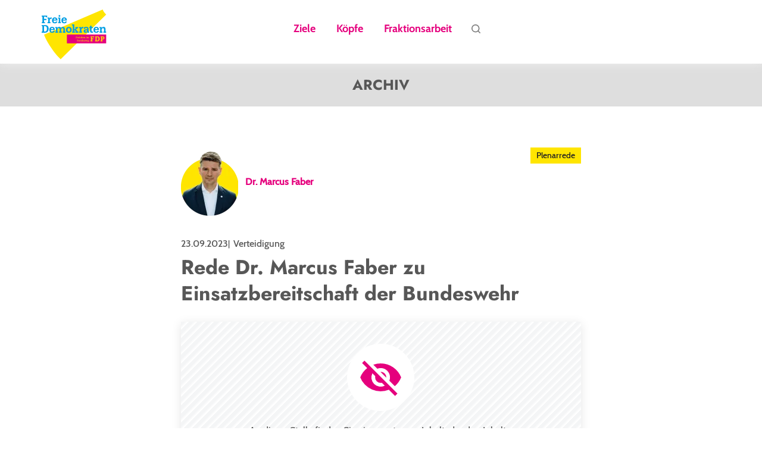

--- FILE ---
content_type: text/html; charset=UTF-8
request_url: https://www.fdpbt.de/plenarrede/rede-dr-marcus-faber-einsatzbereitschaft-bundeswehr
body_size: 13722
content:
<!DOCTYPE html>
<html lang="de" dir="ltr" prefix="content: http://purl.org/rss/1.0/modules/content/  dc: http://purl.org/dc/terms/  foaf: http://xmlns.com/foaf/0.1/  og: http://ogp.me/ns#  rdfs: http://www.w3.org/2000/01/rdf-schema#  schema: http://schema.org/  sioc: http://rdfs.org/sioc/ns#  sioct: http://rdfs.org/sioc/types#  skos: http://www.w3.org/2004/02/skos/core#  xsd: http://www.w3.org/2001/XMLSchema# ">
  <head>
    <meta charset="utf-8" />
<script>var _paq = _paq || [];(function(){var u=(("https:" == document.location.protocol) ? "https://piwik.fdpbt.de/" : "http://piwik.fdpbt.de/");_paq.push(["setSiteId", "1"]);_paq.push(["setTrackerUrl", u+"matomo.php"]);_paq.push(["setDoNotTrack", 1]);if (!window.matomo_search_results_active) {_paq.push(["requireCookieConsent"]);_paq.push(["trackPageView"]);}_paq.push(["setIgnoreClasses", ["no-tracking","colorbox"]]);_paq.push(["enableLinkTracking"]);var d=document,g=d.createElement("script"),s=d.getElementsByTagName("script")[0];g.type="text/javascript";g.defer=true;g.async=true;g.src=u+"matomo.js";s.parentNode.insertBefore(g,s);})();</script>
<meta name="description" content="Rede Dr. Marcus Faber zu Einsatzbereitschaft der Bundeswehr" />
<meta name="robots" content="index, follow" />
<link rel="canonical" href="https://www.fdpbt.de/plenarrede/rede-dr-marcus-faber-einsatzbereitschaft-bundeswehr" />
<meta property="og:site_name" content="FDP-Fraktion im Bundestag" />
<meta property="og:type" content="article" />
<meta property="og:url" content="https://www.fdpbt.de/plenarrede/rede-dr-marcus-faber-einsatzbereitschaft-bundeswehr" />
<meta property="og:title" content="Rede Dr. Marcus Faber zu Einsatzbereitschaft der Bundeswehr" />
<meta property="og:description" content="Rede Dr. Marcus Faber zu Einsatzbereitschaft der Bundeswehr" />
<meta property="og:image" content="https://www.fdpbt.de/themes/custom/uv_fdpbt_theme/images/Sharepic_FDP-Fraktion.png" />
<meta name="MobileOptimized" content="width" />
<meta name="HandheldFriendly" content="true" />
<meta name="viewport" content="width=device-width, initial-scale=1.0" />
<link rel="icon" href="/themes/custom/uv_fdpbt_theme/favicon.ico" type="image/vnd.microsoft.icon" />

    <title>Rede Dr. Marcus Faber zu Einsatzbereitschaft der Bundeswehr | FDP-Bundestagsfraktion</title>

         <link rel="preload" href="/themes/custom/uv_fdpbt_theme/fonts/Jost-Bold.woff2" as="font" type="font/woff2" crossorigin>
    <link rel="preload" href="/themes/custom/uv_fdpbt_theme/fonts/cabin-medium.woff2" as="font" type="font/woff2" crossorigin>

    <!-- Matomo Tag Manager -->
    <script type="text/javascript">
      var _mtm = window._mtm = window._mtm || [];
      _mtm.push(

        {'mtm.startTime': (new Date().getTime()), 'event': 'mtm.Start'}
      );
      var d=document, g=d.createElement('script'), s=d.getElementsByTagName('script')[0];
      g.type='text/javascript'; g.async=true; g.src='https://piwik.fdpbt.de/js/container_XSsgrayi.js'; s.parentNode.insertBefore(g,s);
    </script>
    <!-- End Matomo Tag Manager -->

    <link rel="stylesheet" media="all" href="/sites/default/files/css/css_keVxDKRECswzfNsS7cR6YpJ1iV64FP57LwHh7q6S_50.css" />
<link rel="stylesheet" media="all" href="/sites/default/files/css/css_rD1wwEON-wwif3tj8P3tSqSktq8NXCBXHJh3Oy76kA0.css" />
<link rel="stylesheet" media="all" href="/sites/default/files/css/css_bkNOQrus164qrLaoKVN4DG2IKiitFvtunSBh39DIwBs.css" />
<link rel="stylesheet" media="all" href="/sites/default/files/css/css_bHeDuT15pE65fPubtEt07f6lQny7O_jFfq6OMS3VFYM.css" />
<link rel="stylesheet" media="all" href="/sites/default/files/css/css_WD15ICa_iAkVQJRz4RBw24_KMfjLo7ceFwdHDr9wdiE.css" />
<link rel="stylesheet" media="all" href="/sites/default/files/css/css_epc-XrzRPNU8Mmzk_0zEUZ8v4imzfcGA1d-9Kexu3ls.css" />

    

        
    <meta name="theme-color" content="#e5007d">
  </head>
  <body class="path-node page-node-type-plenarrede">
        <a href="#main-content" class="visually-hidden focusable skip-link">
      Direkt zum Inhalt
    </a>
    
      <div class="dialog-off-canvas-main-canvas" data-off-canvas-main-canvas>
    

<div class="layout-container">

    <header class="header" id="header">
    <div class="header-region">
      <a href="/" title="zur Startseite"><img src="/themes/custom/uv_fdpbt_theme/images/logo.svg" alt="Logo Fraktion der Freien Demokraten im Bundestag"></a>
        <div class="region region-header">
    <nav role="navigation" aria-labelledby="block-uv-fdpbt-theme-main-menu-menu" id="block-uv-fdpbt-theme-main-menu" class="block block-menu navigation menu--main">
            
  <h2 class="visually-hidden" id="block-uv-fdpbt-theme-main-menu-menu">Main navigation</h2>
  

        

  <ul class="menu menu-level-0">
      
    <li class="menu-item menu-item--expanded">
              <a href="/overview-page/zeit-fuer-neues-denken" data-drupal-link-system-path="node/313892">Ziele</a>
                          
  
  <div class="menu_link_content menu-link-contentmain view-mode-default menu-dropdown menu-dropdown-0 menu-type-default">
              
      </div>



                  </li>
      
    <li class="menu-item">
              <a href="/koepfe-fdp-politiker-bundestag" data-drupal-link-system-path="koepfe">Köpfe</a>
                          
  
  <div class="menu_link_content menu-link-contentmain view-mode-default menu-dropdown menu-dropdown-0 menu-type-default">
              
      </div>



                  </li>
      
    <li class="menu-item">
              <a href="/fraktionsarbeit" data-drupal-link-system-path="regierungsarbeit">Fraktionsarbeit</a>
                          
  
  <div class="menu_link_content menu-link-contentmain view-mode-default menu-dropdown menu-dropdown-0 menu-type-default">
              
      </div>



                  </li>
      
    <li class="menu-item">
              <a href="/suche" data-drupal-link-system-path="suche">Suche</a>
                          
  
  <div class="menu_link_content menu-link-contentmain view-mode-default menu-dropdown menu-dropdown-0 menu-type-default">
              
      </div>



                  </li>
  
      </ul>


  </nav>

  </div>

      <span id="hamburger" class="mm-sticky">
        <a href="#mobile-menu" class="hamburger hamburger--collapse" id="mobile-menu-button">
          <span class="hamburger-box">
            <span class="hamburger-inner">
              <span class="visually-hidden">Menü öffnen</span>
            </span>
          </span>
        </a>
      </span>

      
        
        

      <div class="debatte-header">
        <div class="debatte-header-wrapper">
 
        
        </div>
      </div>

    </div>
  </header>

  
  
  

  <main>
    <a id="main-content" tabindex="-1"></a>
    <div class="layout-content">
      
              <h3 class="archiv">ARCHIV</h3>
              <div class="region region-content">
    <div id="block-uv-fdpbt-theme-breadcrumbs" class="block block-system block-system-breadcrumb-block">
  
    
  
                
    
  </div>
<div data-drupal-messages-fallback class="hidden"></div>
<div id="block-uv-fdpbt-theme-content" class="block block-system block-system-main-block">
  
    
  
                <div class="content-wrapper-small">
  <header class="content-header">
          
  <div class="mdb-wrapper full">
          <div class="mdb-item person2">
        <div class="person-data2 full">
          <img src="/sites/default/files/styles/uv_person/public/delegates/dr-marcus-faber-e24e1.png.webp?itok=1fOlXT3M" width="96" height="115" alt="" loading="lazy" typeof="foaf:Image" class="image-style-uv-person" />


        </div>
                  <div class="person-data-more2 full">
            <div class="extend-person-data-more2">
              <div class="person-funktion">Abgeordneter</div><div class="person-committee"><p>Verteidigungsausschuss</p></div><ul class="social-channels"><li><a href="https://mfaber.abgeordnete.fdpbt.de">Website</a></li><li><a href="https://www.facebook.com/marcusfabermdb/">Facebook</a></li><li><a href="https://twitter.com/MarcusFaber">Twitter</a></li><li><a href="https://www.instagram.com/marcusfaberfdp/">Instagram</a></li></ul>
            </div>
          </div>
              </div>
    
    <div class="mdb-name">
        
        <span>Dr. Marcus Faber</span>
          </div>
  </div>
  


    <div class="node-tag"><span>Plenarrede</span></div>
  </header>

  <div class="metadata">
    <time datetime="2023-09-23">23.09.2023</time>
          <span>Verteidigung</span>
      </div>

  <h1>
    Rede Dr. Marcus Faber zu Einsatzbereitschaft der Bundeswehr 

</h1>

  
      <div class="bundestag-mediathek-code in-plenarrede-full">
    
  
  <div id="embed-code-placeholder" class="embed-code-wrapper">
	<div class="placeholder-image">
		<p>An dieser Stelle finden Sie einen externen Inhalt, der den Inhalt dieser Webseite ergänzt. Sie können ihn sich mit einem Klick anzeigen lassen.</p>


		<button class="embed-code-enable">
			<span> Inhalt anzeigen</span>
		</button>
	</div>
</div>





  </div>
  
  
  <p>Rede von Dr. Marcus Faber zu TOP 32 Einsatzbereitschaft der Bundeswehr am 22.09.23</p>

<p>Quelle: Deutscher Bundestag</p>


  <span class="share-mobile svg-icon"><span class="icon__wrapper"><svg class="icon icon--external" role="img" title="Inhalte teilen" xmlns:xlink="http://www.w3.org/1999/xlink"><use xlink:href="#external"></use></svg></span></span>
  <div class="share">
    <span class="share-title">Teilen auf</span>
    
            <div class="field field--name-shariff field--type-ds field--label-hidden field__item"><div class="shariff" data-url="https://www.fdpbt.de/plenarrede/rede-dr-marcus-faber-einsatzbereitschaft-bundeswehr" data-theme="standard" data-lang="de" data-button-style="icon" data-orientation="horizontal" data-services="[&amp;quot;twitter&amp;quot;,&amp;quot;facebook&amp;quot;]" data-title="Rede Dr. Marcus Faber zu Einsatzbereitschaft der Bundeswehr">asdasd</div>
</div>
      
  </div>

</div>
<div class="list-wrapper list-activity">
  <div class="content-wrapper">
    <h2>Was wir machen. Was wir fordern. Was wir wissen wollen.</h2>
    <div class="views-element-container"><div class="js-view-dom-id-bf638da6a77281a183c1ef79c35f5aa1e4d7eb126ef73b22569a32e44bac6d1c">
  
  
  

      <header>
      
    </header>
  
  
  

  <div class="item-list">
  
  <ul>

          <li><a href="/plenarrede/rede-rainer-semet-bundeswehreinsaetze-sea-guardian-eunavfor-med-irini" class="plenarrede">
	<header class="content-header teaser">
      
  <div class="mdb-wrapper full">
          <div class="mdb-item person2">
        <div class="person-data2 ">
          <img src="/sites/default/files/styles/uv_person/public/delegates/rainer-semet-3d6d2.jpg.webp?itok=ZKJW9-e5" width="96" height="115" alt="" loading="lazy" typeof="foaf:Image" class="image-style-uv-person" />


        </div>
              </div>
    
    <div class="mdb-name">
        
        <span>Rainer Semet</span>
          </div>
  </div>
  


  <div class="node-tag"><span>Plenarrede</span></div>
</header>

<div class="metadata">
      <time datetime="2025-01-30">30.01.2025</time>
        <span>Verteidigung</span>
  </div>
	<h3>
    Rede Rainer Semet zu Bundeswehreinsätze: SEA GUARDIAN, EUNAVFOR MED IRINI

</h3>
	<span>Plenarrede anschauen</span>
</a>

</li>
          <li><a href="/plenarrede/rede-sandra-weeser-bundeswehreinsaetze-eunavfor-aspides-unmiss" class="plenarrede">
	<header class="content-header teaser">
      
  <div class="mdb-wrapper full">
          <div class="mdb-item person2">
        <div class="person-data2 ">
          <img src="/sites/default/files/styles/uv_person/public/delegates/sandra-weeser-4292e.jpg.webp?itok=Zjm0FVsT" width="96" height="115" alt="" loading="lazy" typeof="foaf:Image" class="image-style-uv-person" />


        </div>
              </div>
    
    <div class="mdb-name">
        
        <span>Sandra Weeser</span>
          </div>
  </div>
  


  <div class="node-tag"><span>Plenarrede</span></div>
</header>

<div class="metadata">
      <time datetime="2025-01-30">30.01.2025</time>
        <span>Verteidigung</span>
  </div>
	<h3>
    Rede Sandra Weeser zu Bundeswehreinsätze: EUNAVFOR ASPIDES, UNMISS

</h3>
	<span>Plenarrede anschauen</span>
</a>

</li>
          <li><a href="/infopapier/infopapier-deutschland-steht-seite-ukraine-zeitenwende-leben-fuellen">
	<div class="node-tag">
		<span>Infopapier</span>
	</div>
	<h3>
    Infopapier: Deutschland steht an der Seite der Ukraine – Zeitenwende mit Leben füllen

</h3>
	<span>Infopapier lesen</span>
</a>

</li>
          <li><a href="/plenarrede/rede-alexander-mueller-verteidigungspolitik-einsatzbereitschaft-bundeswehr" class="plenarrede">
	<header class="content-header teaser">
      
  <div class="mdb-wrapper full">
          <div class="mdb-item person2">
        <div class="person-data2 ">
          <img src="/sites/default/files/styles/uv_person/public/delegates/alexander-mueller-71198.jpg.webp?itok=nOGA_DZQ" width="96" height="115" alt="" loading="lazy" typeof="foaf:Image" class="image-style-uv-person" />


        </div>
              </div>
    
    <div class="mdb-name">
        
        <span>Alexander Müller</span>
          </div>
  </div>
  


  <div class="node-tag"><span>Plenarrede</span></div>
</header>

<div class="metadata">
      <time datetime="2024-12-05">05.12.2024</time>
        <span>Verteidigung</span>
  </div>
	<h3>
    Rede Alexander Müller zu Verteidigungspolitik, Einsatzbereitschaft Bundeswehr 

</h3>
	<span>Plenarrede anschauen</span>
</a>

</li>
          <li><a href="/plenarrede/rede-nils-gruender-verteidigungspolitik-einsatzbereitschaft-bundeswehr" class="plenarrede">
	<header class="content-header teaser">
      
  <div class="mdb-wrapper full">
          <div class="mdb-item person2">
        <div class="person-data2 ">
          <img src="/sites/default/files/styles/uv_person/public/delegates/nils-gruender-2edb0.jpg.webp?itok=UdBPgTCC" width="96" height="115" alt="" loading="lazy" typeof="foaf:Image" class="image-style-uv-person" />


        </div>
              </div>
    
    <div class="mdb-name">
        
        <span>Nils Gründer</span>
          </div>
  </div>
  


  <div class="node-tag"><span>Plenarrede</span></div>
</header>

<div class="metadata">
      <time datetime="2024-12-05">05.12.2024</time>
        <span>Verteidigung</span>
  </div>
	<h3>
    Rede Nils Gründer zu Verteidigungspolitik, Einsatzbereitschaft Bundeswehr 

</h3>
	<span>Plenarrede anschauen</span>
</a>

</li>
          <li><a href="/plenarrede/rede-nils-gruender-soldatenentschaedigungsgesetz-soldatenversorgungsrecht" class="plenarrede">
	<header class="content-header teaser">
      
  <div class="mdb-wrapper full">
          <div class="mdb-item person2">
        <div class="person-data2 ">
          <img src="/sites/default/files/styles/uv_person/public/delegates/nils-gruender-2edb0.jpg.webp?itok=UdBPgTCC" width="96" height="115" alt="" loading="lazy" typeof="foaf:Image" class="image-style-uv-person" />


        </div>
              </div>
    
    <div class="mdb-name">
        
        <span>Nils Gründer</span>
          </div>
  </div>
  


  <div class="node-tag"><span>Plenarrede</span></div>
</header>

<div class="metadata">
      <time datetime="2024-10-21">21.10.2024</time>
        <span>Verteidigung</span>
  </div>
	<h3>
    Rede Nils Gründer zu Soldatenentschädigungsgesetz, Soldatenversorgungsrecht 

</h3>
	<span>Plenarrede anschauen</span>
</a>

</li>
          <li><a href="/plenarrede/rede-peter-heidt-neuordnung-wehrdisziplinarrechts" class="plenarrede">
	<header class="content-header teaser">
      
  <div class="mdb-wrapper full">
          <div class="mdb-item person2">
        <div class="person-data2 ">
          <img src="/sites/default/files/styles/uv_person/public/delegates/peter-heidt-c4842.jpg.webp?itok=W2sDbvb4" width="96" height="115" alt="" loading="lazy" typeof="foaf:Image" class="image-style-uv-person" />


        </div>
              </div>
    
    <div class="mdb-name">
        
        <span>Peter Heidt</span>
          </div>
  </div>
  


  <div class="node-tag"><span>Plenarrede</span></div>
</header>

<div class="metadata">
      <time datetime="2024-10-21">21.10.2024</time>
        <span>Verteidigung</span>
  </div>
	<h3>
    Rede Peter Heidt zu Neuordnung des Wehrdisziplinarrechts 

</h3>
	<span>Plenarrede anschauen</span>
</a>

</li>
          <li><a href="/plenarrede/rede-alexander-mueller-bundeswehreinsatz-im-irak-1" class="plenarrede">
	<header class="content-header teaser">
      
  <div class="mdb-wrapper full">
          <div class="mdb-item person2">
        <div class="person-data2 ">
          <img src="/sites/default/files/styles/uv_person/public/delegates/alexander-mueller-71198.jpg.webp?itok=nOGA_DZQ" width="96" height="115" alt="" loading="lazy" typeof="foaf:Image" class="image-style-uv-person" />


        </div>
              </div>
    
    <div class="mdb-name">
        
        <span>Alexander Müller</span>
          </div>
  </div>
  


  <div class="node-tag"><span>Plenarrede</span></div>
</header>

<div class="metadata">
      <time datetime="2024-10-21">21.10.2024</time>
        <span>Verteidigung</span>
  </div>
	<h3>
    Rede Alexander Müller zu Bundeswehreinsatz im Irak 

</h3>
	<span>Plenarrede anschauen</span>
</a>

</li>
          <li><a href="/plenarrede/rede-peter-heidt-wehrdisziplinarrecht-soldatenrecht" class="plenarrede">
	<header class="content-header teaser">
      
  <div class="mdb-wrapper full">
          <div class="mdb-item person2">
        <div class="person-data2 ">
          <img src="/sites/default/files/styles/uv_person/public/delegates/peter-heidt-c4842.jpg.webp?itok=W2sDbvb4" width="96" height="115" alt="" loading="lazy" typeof="foaf:Image" class="image-style-uv-person" />


        </div>
              </div>
    
    <div class="mdb-name">
        
        <span>Peter Heidt</span>
          </div>
  </div>
  


  <div class="node-tag"><span>Plenarrede</span></div>
</header>

<div class="metadata">
      <time datetime="2024-09-29">29.09.2024</time>
        <span>Verteidigung</span>
  </div>
	<h3>
    Rede Peter Heidt zu Wehrdisziplinarrecht, Soldatenrecht 

</h3>
	<span>Plenarrede anschauen</span>
</a>

</li>
    
  </ul>

</div>

    

  
  <div class="more-link"><a href="/fraktionsarbeit">Unsere Fraktionsarbeit</a></div>


  
  
</div>
</div>

  </div>  
</div>


    
  </div>

  </div>

    </div>
    
    
  </main>

      <footer>
        <div class="region region-footer">
    <nav role="navigation" aria-labelledby="block-uv-fdpbt-theme-footer-menu" id="block-uv-fdpbt-theme-footer" class="block block-menu navigation menu--footer">
            
  <h2 class="visually-hidden" id="block-uv-fdpbt-theme-footer-menu">Footer menu</h2>
  

        
              <ul class="menu">
                    <li class="menu-item">
        <a href="/impressum" data-drupal-link-system-path="node/19033">Impressum</a>
              </li>
                <li class="menu-item">
        <a href="/datenschutzerklaerung" data-drupal-link-system-path="node/18974">Datenschutz</a>
              </li>
                <li class="menu-item">
        <a href="/archiv" data-drupal-link-system-path="archiv">Archiv</a>
              </li>
        </ul>
  



  </nav>

  </div>

    </footer>
  
</div>


  </div>

    

    <span class="hidden"><svg><defs/><symbol id="arrow_animation"><path d="M15.938 0c.302.275.52.483.656.625.135.142.312.35.531.625L5.75 16.375c-1.63-1.163-2.777-2.111-3.438-2.844C1.652 12.798.881 11.621 0 10L15.938 0z"/></symbol><symbol id="arrow_bold"><path d="M2.175.4L2.093.32A1.21 1.21 0 0 0 1.208 0a1.22 1.22 0 0 0-.846.4c-.23.245-.356.57-.356.91-.002.34.125.666.358.918L3.665 5.75.36 9.274a1.338 1.338 0 0 0-.006 1.82l.087.087c.228.207.518.32.824.32l.06-.002c.329-.016.63-.159.845-.396L7.191 5.75 2.175.4zm60.367-2.533a9.65 9.65 0 0 1-2.828.795 5.044 5.044 0 0 0 2.165-2.792 9.71 9.71 0 0 1-3.127 1.225A4.861 4.861 0 0 0 55.158-4.5c-2.72 0-4.924 2.26-4.924 5.05 0 .395.044.78.128 1.15-4.092-.21-7.72-2.22-10.15-5.276a5.123 5.123 0 0 0-.666 2.538c0 1.752.87 3.298 2.19 4.203a4.812 4.812 0 0 1-2.23-.63v.062c0 2.446 1.697 4.487 3.95 4.95a4.815 4.815 0 0 1-2.224.087c.627 2.006 2.445 3.466 4.6 3.507a9.725 9.725 0 0 1-7.29 2.09 13.688 13.688 0 0 0 7.548 2.27c9.057 0 14.01-7.695 14.01-14.367 0-.219-.006-.436-.015-.653a10.15 10.15 0 0 0 2.457-2.614M115.066 17.5V8.206h3.12l.466-3.622h-3.586V2.27c0-1.048.29-1.763 1.795-1.763h1.918v-3.24c-.332-.045-1.47-.143-2.795-.143-2.766 0-4.66 1.688-4.66 4.788v2.67h-3.126v3.623h3.127V17.5H99.83a1.325 1.325 0 0 1-1.325-1.325v-21.35c0-.732.593-1.325 1.325-1.325h21.35c.732 0 1.325.593 1.325 1.325v21.35c0 .732-.593 1.325-1.325 1.325h-6.115zm55.44-25c-3.26 0-3.668.014-4.948.072-1.277.058-2.15.261-2.912.558a5.893 5.893 0 0 0-2.126 1.384 5.882 5.882 0 0 0-1.384 2.126c-.297.763-.5 1.635-.558 2.912-.058 1.28-.072 1.69-.072 4.948s.014 3.668.072 4.948c.058 1.277.26 2.15.558 2.912a5.88 5.88 0 0 0 1.384 2.126c.6.61 1.325 1.083 2.126 1.384.763.297 1.635.5 2.912.558 1.28.058 1.689.072 4.948.072s3.668-.014 4.948-.072c1.277-.058 2.15-.26 2.912-.558a5.883 5.883 0 0 0 2.126-1.384 5.883 5.883 0 0 0 1.384-2.126c.297-.763.5-1.635.558-2.912.058-1.28.072-1.689.072-4.948s-.014-3.668-.072-4.948c-.058-1.277-.261-2.15-.558-2.912a5.883 5.883 0 0 0-1.384-2.126 5.882 5.882 0 0 0-2.126-1.384c-.763-.297-1.635-.5-2.912-.558-1.28-.058-1.69-.072-4.948-.072zm0 1.714c3.35 0 3.747.013 5.07.073 1.223.056 1.887.26 2.33.432.585.228 1.003.5 1.442.94.44.438.71.856.939 1.442.17.442.376 1.106.432 2.33.06 1.322.073 1.72.073 5.07s-.013 3.746-.073 5.07c-.056 1.222-.26 1.886-.432 2.33a3.887 3.887 0 0 1-.94 1.441 3.88 3.88 0 0 1-1.442.94c-.442.17-1.106.375-2.33.431-1.322.06-1.72.073-5.07.073s-3.746-.013-5.07-.073c-1.222-.056-1.886-.26-2.33-.432a3.887 3.887 0 0 1-1.441-.939 3.887 3.887 0 0 1-.94-1.443c-.17-.442-.375-1.106-.431-2.33-.06-1.322-.073-1.719-.073-5.069s.013-3.747.073-5.07c.056-1.223.26-1.887.432-2.33.228-.585.5-1.003.939-1.442a3.88 3.88 0 0 1 1.443-.939c.442-.17 1.106-.376 2.33-.432 1.322-.06 1.719-.073 5.069-.073zm0 4.286a6 6 0 1 1 0 12 6 6 0 0 1 0-12zm0 10.286a4.286 4.286 0 0 0 .001-8.572h-.001a4.286 4.286 0 0 0 0 8.572zm7.286-9.429a1.286 1.286 0 1 1-.072-2.57 1.286 1.286 0 0 1 .072 2.57zM-52.02.489a.728.728 0 0 1 1.077 0l3.622 3.863 1.077 1.149-1.077 1.15-3.622 3.862a.728.728 0 0 1-1.078 0 .85.85 0 0 1 0-1.15l3.622-3.862-3.622-3.863a.838.838 0 0 1-.223-.574.838.838 0 0 1 .223-.575zm-34.733-32.454l-2.93-2.93c1.006-1.293 1.552-2.844 1.552-4.424a7.184 7.184 0 0 0-7.183-7.18 7.184 7.184 0 0 0-7.18 7.18 7.184 7.184 0 0 0 7.18 7.182 7.032 7.032 0 0 0 4.425-1.552l2.93 2.93a.827.827 0 0 0 1.206 0 .833.833 0 0 0 0-1.206zm-3.101-7.325a5.455 5.455 0 0 1-5.458 5.458 5.455 5.455 0 0 1-5.457-5.453v-.005a5.455 5.455 0 0 1 5.452-5.458h.005a5.455 5.455 0 0 1 5.458 5.458zM-93.056-3c.302.275.52.483.656.625.135.142.312.35.53.625l-11.374 15.125c-1.63-1.163-2.777-2.11-3.438-2.844-.66-.733-1.431-1.91-2.312-3.53l15.938-10zm50.566-46.797l-.974.424v1.957c-5.027.318-8.65 4.377-8.65 9.745v.187l1.09.32.1-.164c2.058-3.41 4.567-5.268 7.46-5.527v1.909l.975.424 4.245-4.244v-.788l-4.245-4.243zm-.23 5.6l-.105.002c-2.941.023-5.532 1.388-7.713 4.061.905-3.673 3.839-5.99 7.717-5.99h.106l.537-.554v-.971l2.492 2.49-2.49 2.488v-.972l-.544-.553z"/><path d="M-42.33-34.09a.536.536 0 0 1-.521.544h-13.101a.536.536 0 0 1-.521-.549v-9.563a.536.536 0 0 1 .52-.545h3.333V-45.5h-3.332c-.989 0-1.792.828-1.792 1.846v9.56c0 1.017.804 1.844 1.793 1.844h13.1c.988 0 1.792-.827 1.792-1.845v-5.826h-1.271v5.83zm4.836-45.41a1 1 0 0 0-1 1v5.776h-14v-5.39a1 1 0 0 0-2 0v6.39a1 1 0 0 0 1 1h16a1 1 0 0 0 1-1V-78.5a1 1 0 0 0-1-1z"/><path d="M-46.4-76.494a.997.997 0 0 0 1.274.03l4.125-3.25a1 1 0 1 0-1.237-1.571l-2.256 1.778v-9.048a1 1 0 0 0-2 0v9.163c0 .073.026.137.04.205l-2.386-2.068a1 1 0 0 0-1.31 1.511l3.75 3.25zM-94.494-67.5c-6.617 0-12-5.383-12-12s5.383-12 12-12 12 5.384 12 12-5.384 12-12 12zm0-22c-5.515 0-10 4.486-10 10s4.485 10 10 10 10-4.485 10-10-4.486-10-10-10z"/><path d="M-89.996-78.663l-5.95 3.89a1 1 0 0 1-1.548-.837v-7.78a1 1 0 0 1 1.547-.837l5.95 3.89a1 1 0 0 1 0 1.674zM-.152-39.61c-1.31-1.668 1.5-3.446 2.44-2.333l2.604 3.084c.542.642.785.322 1.34-.525l6.23-9.51c1.068-1.628 3.723.398 2.882 1.688L7.377-34.983c-1.508 2.314-2.626 1.608-3.89 0l-3.64-4.629v.001zm64.866 2.052c.76.404 1.038 1.387.633 2.144l-1.872 2.9c-.43.682-1.215 1.06-2.025 1.01-.835-.076-1.872-.177-2.58-.354-3.214-.857-6.53-2.85-9.337-5.65-2.834-2.8-4.833-6.103-5.668-9.307-.203-.705-.304-1.74-.355-2.547a2.258 2.258 0 0 1 .987-1.993l2.86-1.917c.733-.479 1.745-.227 2.15.555l2.329 4.465c.33.63.152 1.412-.405 1.84l-2.1 1.64c.81 1.564 1.62 2.8 3.138 4.313 1.417 1.413 2.63 2.245 4.25 3.103l1.645-2.119a1.485 1.485 0 0 1 1.847-.403l4.504 2.32h-.001zm-9.108-8.525c-.455-.126-.76-.555-.708-1.01v-.1c.025-.656.658-1.135 1.29-.959a5.679 5.679 0 0 1 2.505 1.463 5.507 5.507 0 0 1 1.468 2.497c.177.631-.304 1.262-.962 1.287h-.1a1.013 1.013 0 0 1-1.038-.732 3.464 3.464 0 0 0-.911-1.538 3.349 3.349 0 0 0-1.544-.908zm.304-3.632a1.117 1.117 0 0 1-.886-1.11v-.076c.026-.605.608-1.06 1.215-.958 1.847.302 3.568 1.16 4.985 2.572a9.464 9.464 0 0 1 2.58 4.97 1.013 1.013 0 0 1-.961 1.21h-.076a1.066 1.066 0 0 1-1.088-.858c-.228-1.387-.886-2.698-1.974-3.783a7.18 7.18 0 0 0-3.795-1.967zm11.589 5.246c.076.605-.38 1.16-.962 1.21h-.101a1.05 1.05 0 0 1-1.088-.907 10.845 10.845 0 0 0-3.062-6.104c-1.72-1.715-3.871-2.75-6.123-3.052a1.048 1.048 0 0 1-.91-1.085v-.1c.024-.63.58-1.06 1.188-.984a12.953 12.953 0 0 1 7.389 3.657 12.881 12.881 0 0 1 3.669 7.365zm49.907 8.962H97.578c-.958.058-1.814-.628-2.026-1.62a2.499 2.499 0 0 1-.043-.51v-13.684a2.137 2.137 0 0 1 .584-1.593c.39-.412.946-.625 1.513-.58h19.83a1.855 1.855 0 0 1 1.49.574c.396.41.607.983.577 1.57v13.703a2.134 2.134 0 0 1-.595 1.572c-.401.41-.948.617-1.502.57v-.002zm-2.254-12.553c.048-.048.097-.09.14-.139a.752.752 0 0 0 .17-.766.776.776 0 0 0-.61-.509.863.863 0 0 0-.808.27l-5.97 5.67a.7.7 0 0 1-.57.29.7.7 0 0 1-.57-.29l-5.898-5.603a2.477 2.477 0 0 0-.198-.178.822.822 0 0 0-.774-.145.798.798 0 0 0-.532.568.783.783 0 0 0 .279.792l3.606 3.44.17.163-.182.178-3.602 3.413a.784.784 0 0 0-.291.708c.037.3.25.548.542.63a.82.82 0 0 0 .889-.218l3.638-3.444.162-.147c.448.444.893.86 1.33 1.255.368.391.887.613 1.43.613.544 0 1.063-.222 1.432-.613.44-.396.893-.792 1.398-1.263a.73.73 0 0 0 .11.17 869.21 869.21 0 0 0 2.914 2.772c.255.241.51.49.772.724a.821.821 0 0 0 .837.17.753.753 0 0 0 .533-.613.784.784 0 0 0-.315-.733 1444.576 1444.576 0 0 1-3.602-3.412l-.19-.19c.075-.052.146-.107.215-.166l3.545-3.397z"/><path class="st1" d="M-104.494 38.5v40h40v-40h-40zm39 39h-38v-38h38v38z"/><path class="st1" d="M-89.681 60.5a.838.838 0 0 0 .574-.223l3.863-3.622 3.862 3.622a.85.85 0 0 0 1.2-.05.728.728 0 0 0-.05-1.028l-3.862-3.622-1.15-1.077-1.15 1.077-3.862 3.622a.728.728 0 0 0 0 1.078.838.838 0 0 0 .575.223z"/><path d="M-50.494 38.5h40v40h-40v-40z"/><path d="M-32.271 52.738a.728.728 0 0 1 1.078 0l3.622 3.863 1.077 1.15-1.077 1.15-3.622 3.861a.728.728 0 0 1-1.078 0 .85.85 0 0 1 0-1.15l3.622-3.862-3.622-3.863a.838.838 0 0 1-.223-.574c0-.208.074-.416.223-.575z"/></symbol><symbol id="arrow_up"><path d="M.2 5.8c-.3-.3-.3-.7 0-1l3.9-3.6L5.3 0l1.1 1.1 3.9 3.6c.3.3.3.7 0 1-.3.3-.8.3-1.1 0L5.3 2.2 1.4 5.8c-.2.1-.4.2-.6.2-.2 0-.4-.1-.6-.2z"/></symbol><symbol id="arrow"><path d="M.224.239a.728.728 0 0 1 1.078 0l3.622 3.863L6.001 5.25 4.924 6.4l-3.622 3.862a.728.728 0 0 1-1.078 0 .85.85 0 0 1 0-1.15L3.846 5.25.224 1.388A.838.838 0 0 1 .001.814.838.838 0 0 1 .224.239z"/></symbol><symbol id="calendar"><path class="st0" d="M16 1h-2V0h-2v1H6V0H4v1H2C.897 1 0 1.897 0 3v14c0 1.103.897 2 2 2h14c1.103 0 2-.897 2-2V3c0-1.103-.897-2-2-2zM4 3v1h2V3h6v1h2V3h2v2H2V3h2zM2 17V7h14l.001 10H2z"/><path class="st0" d="M4 9h2v2H4zm4 0h2v2H8zm4 0h2v2h-2zm-8 4h2v2H4zm4 0h2v2H8zm4 0h2v2h-2z"/></symbol><symbol id="check"><path d="M.342 9.89c-1.31-1.668 1.5-3.446 2.44-2.333l2.604 3.084c.542.642.785.322 1.34-.525l6.231-9.51c1.067-1.628 3.722.398 2.881 1.688L7.871 14.517c-1.508 2.314-2.626 1.608-3.89 0L.341 9.888l.001.001z"/></symbol><symbol id="download"><path d="M17 10.055a1 1 0 0 0-1 1v5.776H2v-5.39a1 1 0 0 0-2 0v6.39a1 1 0 0 0 1 1h16a1 1 0 0 0 1-1v-6.776a1 1 0 0 0-1-1z"/><path d="M8.095 13.061a.997.997 0 0 0 1.274.03l4.125-3.25a1 1 0 1 0-1.238-1.571L10 10.047V1a1 1 0 0 0-2 0v9.163c0 .073.027.137.041.205L5.655 8.299a1 1 0 0 0-1.31 1.512l3.75 3.25z"/></symbol><symbol id="external"><path d="M15.255 0l-.974.424v1.957C9.253 2.7 5.63 6.758 5.63 12.125v.188l1.091.32.1-.164c2.058-3.41 4.567-5.268 7.46-5.527V8.85l.974.424L19.5 5.03v-.788L15.255 0zm-.23 5.6l-.106.002c-2.941.023-5.531 1.388-7.713 4.061.905-3.673 3.84-5.99 7.718-5.99h.106l.537-.554v-.972l2.492 2.49-2.491 2.488v-.97l-.543-.554z"/><path d="M15.414 15.706a.536.536 0 0 1-.52.544H1.791a.536.536 0 0 1-.521-.548V6.14a.536.536 0 0 1 .521-.545h3.332V4.297H1.792C.804 4.297 0 5.125 0 6.143v9.56c0 1.017.804 1.844 1.793 1.844h13.1c.988 0 1.792-.827 1.792-1.845V9.875h-1.27v5.831z"/></symbol><symbol id="facebook"><path d="M16.56 24v-9.294h3.12l.466-3.622H16.56V8.77c0-1.048.29-1.763 1.795-1.763h1.918v-3.24c-.332-.045-1.47-.143-2.795-.143-2.766 0-4.659 1.688-4.659 4.788v2.67H9.692v3.623h3.127V24H1.325A1.325 1.325 0 0 1 0 22.675V1.325C0 .593.593 0 1.325 0h21.35C23.407 0 24 .593 24 1.325v21.35c0 .732-.593 1.325-1.325 1.325H16.56z"/></symbol><symbol id="instagram"><path d="M12 0C8.741 0 8.332.014 7.052.072 5.775.13 4.902.333 4.14.63c-.8.301-1.526.774-2.126 1.384A5.882 5.882 0 0 0 .63 4.14c-.297.763-.5 1.635-.558 2.912C.014 8.332 0 8.741 0 12s.014 3.668.072 4.948c.058 1.277.261 2.15.558 2.912.307.79.717 1.459 1.384 2.126.6.61 1.325 1.083 2.126 1.384.763.297 1.635.5 2.912.558C8.332 23.986 8.741 24 12 24s3.668-.014 4.948-.072c1.277-.058 2.15-.261 2.912-.558a5.883 5.883 0 0 0 2.126-1.384 5.883 5.883 0 0 0 1.384-2.126c.297-.763.5-1.635.558-2.912.058-1.28.072-1.689.072-4.948s-.014-3.668-.072-4.948c-.058-1.277-.261-2.15-.558-2.912a5.883 5.883 0 0 0-1.384-2.126A5.882 5.882 0 0 0 19.86.63c-.763-.297-1.635-.5-2.912-.558C15.668.014 15.259 0 12 0zm0 1.714c3.35 0 3.747.013 5.07.073 1.223.056 1.887.26 2.33.432.585.228 1.003.5 1.442.939.44.439.711.857.939 1.443.171.442.376 1.106.432 2.33.06 1.322.073 1.719.073 5.069s-.013 3.747-.073 5.07c-.056 1.223-.26 1.887-.432 2.33a3.887 3.887 0 0 1-.939 1.442 3.88 3.88 0 0 1-1.443.939c-.442.171-1.106.376-2.33.432-1.322.06-1.719.073-5.069.073s-3.747-.013-5.07-.073c-1.223-.056-1.887-.26-2.33-.432a3.887 3.887 0 0 1-1.442-.939 3.887 3.887 0 0 1-.939-1.443c-.171-.442-.376-1.106-.432-2.33-.06-1.322-.073-1.719-.073-5.069s.013-3.747.073-5.07c.056-1.223.26-1.887.432-2.33.228-.585.5-1.003.939-1.442a3.88 3.88 0 0 1 1.443-.939c.442-.171 1.106-.376 2.33-.432 1.322-.06 1.719-.073 5.069-.073zM12 6a6 6 0 1 1 0 12 6 6 0 0 1 0-12zm0 10.286a4.286 4.286 0 1 0 .002-8.572H12a4.286 4.286 0 0 0 0 8.572zm7.286-9.429a1.286 1.286 0 1 1-.072-2.571 1.286 1.286 0 0 1 .072 2.571z"/></symbol><symbol id="mail"><path d="M21.9 17.993H2.072c-.958.058-1.814-.628-2.026-1.621a2.499 2.499 0 0 1-.043-.51V2.179A2.137 2.137 0 0 1 .587.586 1.88 1.88 0 0 1 2.1.006h19.83a1.855 1.855 0 0 1 1.49.574c.396.41.607.983.577 1.57v13.703a2.134 2.134 0 0 1-.595 1.572c-.4.41-.948.617-1.502.57v-.002zM19.646 5.44c.048-.048.097-.091.141-.139a.752.752 0 0 0 .17-.766.776.776 0 0 0-.61-.509.863.863 0 0 0-.809.27l-5.97 5.669a.7.7 0 0 1-.57.29.7.7 0 0 1-.57-.29L5.53 4.363a2.476 2.476 0 0 0-.198-.178.822.822 0 0 0-.774-.145.798.798 0 0 0-.532.568.783.783 0 0 0 .28.792L7.91 8.84l.17.163-.182.178-3.602 3.413a.784.784 0 0 0-.29.708c.037.3.25.548.541.63a.82.82 0 0 0 .89-.218l3.637-3.444.162-.147c.448.444.893.86 1.33 1.255.368.391.887.613 1.43.613.544 0 1.063-.222 1.432-.613.44-.396.893-.792 1.398-1.263a.73.73 0 0 0 .11.17 869.31 869.31 0 0 0 2.914 2.772c.255.241.51.49.772.724a.821.821 0 0 0 .837.17.753.753 0 0 0 .533-.613.784.784 0 0 0-.315-.733 1445.275 1445.275 0 0 1-3.602-3.412l-.19-.19c.075-.052.146-.107.215-.166l3.545-3.397z"/></symbol><symbol id="phone"><path d="M21.207 17.942c.76.404 1.038 1.387.633 2.144l-1.872 2.9c-.43.682-1.215 1.06-2.025 1.01-.835-.076-1.872-.177-2.58-.354-3.214-.857-6.529-2.85-9.337-5.65-2.834-2.8-4.833-6.103-5.668-9.307C.155 7.98.054 6.945.003 6.138A2.258 2.258 0 0 1 .99 4.145l2.86-1.917C4.583 1.748 5.595 2 6 2.783l2.33 4.465c.33.63.151 1.412-.406 1.84l-2.1 1.64c.81 1.564 1.62 2.8 3.138 4.313 1.417 1.413 2.631 2.245 4.25 3.103l1.645-2.12a1.485 1.485 0 0 1 1.847-.402l4.504 2.32zM12.1 9.417c-.455-.126-.759-.555-.708-1.01v-.1c.025-.656.658-1.135 1.29-.96a5.679 5.679 0 0 1 2.505 1.464 5.507 5.507 0 0 1 1.468 2.497c.177.63-.304 1.262-.962 1.287h-.1a1.013 1.013 0 0 1-1.038-.732 3.464 3.464 0 0 0-.91-1.538 3.349 3.349 0 0 0-1.545-.908zm.304-3.632a1.117 1.117 0 0 1-.886-1.11v-.076c.026-.605.608-1.06 1.215-.958 1.847.302 3.568 1.16 4.985 2.572a9.464 9.464 0 0 1 2.58 4.97 1.013 1.013 0 0 1-.96 1.21h-.077a1.066 1.066 0 0 1-1.088-.858c-.228-1.387-.886-2.698-1.974-3.783a7.18 7.18 0 0 0-3.795-1.967zm11.59 5.246c.075.605-.38 1.16-.963 1.21h-.1a1.05 1.05 0 0 1-1.089-.907A10.845 10.845 0 0 0 18.78 5.23c-1.72-1.715-3.87-2.75-6.123-3.052a1.048 1.048 0 0 1-.91-1.085v-.1c.024-.631.581-1.06 1.188-.984a12.953 12.953 0 0 1 7.39 3.657 12.881 12.881 0 0 1 3.668 7.365z"/></symbol><symbol id="pin"><path class="st0" d="M7.526 0A7.241 7.241 0 0 0 .292 7.234c0 7.63 6.304 11.938 6.572 12.162L7.59 20l.667-.668c.266-.265 6.504-5.545 6.504-12.098C14.76 3.245 11.515 0 7.526 0zm-.053 17.134c-1.558-1.566-5.114-4.682-5.114-9.9a5.173 5.173 0 0 1 5.167-5.167 5.173 5.173 0 0 1 5.167 5.167c0 4.513-3.67 8.135-5.22 9.9z"/><path class="st0" d="M7.526 4.134c-1.71 0-3.1 1.39-3.1 3.1s1.39 3.1 3.1 3.1c1.71 0 3.1-1.39 3.1-3.1s-1.39-3.1-3.1-3.1zm0 4.133c-.57 0-1.034-.463-1.034-1.033a1.035 1.035 0 0 1 2.067 0c0 .57-.464 1.033-1.033 1.033z"/></symbol><symbol id="play"><path d="M12 24C5.383 24 0 18.617 0 12S5.383 0 12 0s12 5.383 12 12-5.383 12-12 12zm0-22C6.486 2 2 6.486 2 12s4.486 10 10 10 10-4.486 10-10S17.514 2 12 2z"/><path d="M16.498 12.837l-5.95 3.89A1 1 0 0 1 9 15.89V8.11a1 1 0 0 1 1.547-.837l5.95 3.89a1 1 0 0 1 0 1.674h.001z"/></symbol><symbol id="search-white"><path d="M15.741 14.535l-2.93-2.93c1.006-1.293 1.552-2.844 1.552-4.424A7.184 7.184 0 0 0 7.18 0 7.184 7.184 0 0 0 0 7.181a7.184 7.184 0 0 0 7.181 7.182 7.032 7.032 0 0 0 4.424-1.552l2.93 2.93c.157.166.375.26.603.259.23 0 .431-.086.603-.259a.833.833 0 0 0 0-1.206zM12.64 7.21a5.455 5.455 0 0 1-5.458 5.458A5.455 5.455 0 0 1 1.725 7.21a5.455 5.455 0 0 1 5.452-5.458h.005A5.455 5.455 0 0 1 12.64 7.21z"/></symbol><symbol id="search"><path d="M15.741 14.535l-2.93-2.93c1.006-1.293 1.552-2.844 1.552-4.424A7.184 7.184 0 0 0 7.18 0 7.184 7.184 0 0 0 0 7.181a7.184 7.184 0 0 0 7.181 7.182 7.032 7.032 0 0 0 4.424-1.552l2.93 2.93c.157.166.375.26.603.259.23 0 .431-.086.603-.259a.833.833 0 0 0 0-1.206zM12.64 7.21a5.455 5.455 0 0 1-5.458 5.458A5.455 5.455 0 0 1 1.725 7.21a5.455 5.455 0 0 1 5.452-5.458h.005A5.455 5.455 0 0 1 12.64 7.21z"/></symbol><symbol id="twitter"><path d="M15.14 11.01 24.613 0h-2.245l-8.223 9.56L7.576 0H0l9.932 14.455L0 26h2.244l8.685-10.095L17.865 26h7.576l-10.3-14.99zm-3.073 3.572-1.007-1.439L3.053 1.69H6.5l6.462 9.243 1.007 1.44 8.4 12.014H18.92l-6.854-9.804z"/></symbol></svg></span>

    <script type="application/json" data-drupal-selector="drupal-settings-json">{"path":{"baseUrl":"\/","scriptPath":null,"pathPrefix":"","currentPath":"node\/306404","currentPathIsAdmin":false,"isFront":false,"currentLanguage":"de"},"pluralDelimiter":"\u0003","suppressDeprecationErrors":true,"ajaxPageState":{"libraries":"ajax_loader\/ajax_loader.throbber,asset_injector\/css.hide_data_drupal_messages,back_to_top\/back_to_top_icon,back_to_top\/back_to_top_js,eu_cookie_compliance\/eu_cookie_compliance_default,extlink\/drupal.extlink,matomo\/matomo,paragraphs\/drupal.paragraphs.unpublished,shariff\/shariff-naked,system\/base,uv_core\/activity-positionen-slider,uv_core\/debatte,uv_core\/gdpr,uv_fdpbt_theme\/cookie-consent-page,uv_fdpbt_theme\/global-css,uv_fdpbt_theme\/global-js,uv_fdpbt_theme\/hyphenopoly,uv_gdpr\/check_and_withdraw_consent,uv_gdpr\/embed_code,uv_gdpr\/eu_cookie_compliance_disable,views\/views.module","theme":"uv_fdpbt_theme","theme_token":null},"ajaxTrustedUrl":[],"ajaxLoader":{"markup":"\u003Cdiv class=\u0022ajax-throbber sk-flow\u0022\u003E\n              \u003Cdiv class=\u0022sk-flow-dot\u0022\u003E\u003C\/div\u003E\n              \u003Cdiv class=\u0022sk-flow-dot\u0022\u003E\u003C\/div\u003E\n              \u003Cdiv class=\u0022sk-flow-dot\u0022\u003E\u003C\/div\u003E\n            \u003C\/div\u003E","hideAjaxMessage":false,"alwaysFullscreen":true,"throbberPosition":"body"},"back_to_top":{"back_to_top_button_trigger":100,"back_to_top_prevent_on_mobile":true,"back_to_top_prevent_in_admin":true,"back_to_top_button_type":"image","back_to_top_button_text":""},"matomo":{"disableCookies":false,"trackMailto":true},"data":{"extlink":{"extTarget":true,"extTargetNoOverride":false,"extNofollow":false,"extNoreferrer":false,"extFollowNoOverride":false,"extClass":"0","extLabel":"(link is external)","extImgClass":false,"extSubdomains":true,"extExclude":"","extInclude":"","extCssExclude":"","extCssExplicit":"","extAlert":false,"extAlertText":"This link will take you to an external web site. We are not responsible for their content.","mailtoClass":"0","mailtoLabel":"(link sends email)","extUseFontAwesome":false,"extIconPlacement":"append","extFaLinkClasses":"fa fa-external-link","extFaMailtoClasses":"fa fa-envelope-o","whitelistedDomains":null}},"eu_cookie_compliance":{"cookie_policy_version":"1.0.0","popup_enabled":true,"popup_agreed_enabled":false,"popup_hide_agreed":false,"popup_clicking_confirmation":false,"popup_scrolling_confirmation":false,"popup_html_info":"\u003Cdiv role=\u0022alertdialog\u0022 aria-labelledby=\u0022popup-text\u0022  class=\u0022eu-cookie-compliance-banner eu-cookie-compliance-banner-info eu-cookie-compliance-banner--categories\u0022\u003E\n  \u003Cdiv class=\u0022popup-content info eu-cookie-compliance-content\u0022\u003E\n\n  \u003Cdiv id=\u0022container\u0022\u003E\n    \u003Cdiv class=\u0022content-wrapper\u0022\u003E\n      \u003Cdiv class=\u0022wrapper\u0022\u003E\n                  \u003Cdiv id=\u0022intro\u0022\u003E\n            \n            \u003Cp\u003EWir m\u00f6chten unsere Webseite f\u00fcr Sie optimal gestalten und fortlaufend verbessern. Dazu verarbeiten wir Ihre Daten und arbeiten mit Cookies.\u003C\/p\u003E\n\n\n\n                \u003C\/div\u003E\n                \u003Cdiv class=\u0022function-wrapper\u0022\u003E\n          \u003Cdiv class=\u0022left-function\u0022\u003E\n                          \u003Ch2\u003ETechnisch notwendige Funktionen\u003C\/h2\u003E\n            \n                          \u003Cp\u003EWir nutzen Ihre Daten ausschlie\u00dflich, um die technisch notwendige Funktionsf\u00e4higkeit zu gew\u00e4hrleisten. Die Verarbeitung findet nur auf unseren eigenen Systemen statt. Auf einigen Seiten k\u00f6nnen daher Inhalte nicht angezeigt werden. Sie k\u00f6nnen den Zugriff auf die Inhalte ggf. individuell freischalten.\u003C\/p\u003E\n\n            \n          \n            \u003Cbutton type=\u0022button\u0022 id=\u0022consent-overlay-submit-necessary\u0022 class=\u0022button necessary-consent-button\u0022\u003ETechnisch notwendiger Funktionsumfang\u003C\/button\u003E\n          \u003C\/div\u003E\n\n          \u003Cdiv class=\u0022right-function\u0022\u003E\n                         \u003Ch2\u003EAlle oder ausgew\u00e4hlte Funktionen\u003C\/h2\u003E\n            \n                         \u003Cp\u003EWir verarbeiten Daten auf unseren eigenen Systemen. Dar\u00fcber hinaus integrieren wir von externen Anbietern Inhalte wie Videos oder Karten und tauschen mit einigen Anbietern Daten zur Webanalyse aus.\u003C\/p\u003E\n\n            \n            \n                              \u003Cdiv class=\u0022uv-gdpr-show-cookie-list-wrapper\u0022\u003E\n                  \u003Cspan class=\u0022uv-gdpr-show-cookie-list\u0022\u003EListe der Anbieter anzeigen\u003C\/span\u003E\n                  \u003Cp class=\u0022uv-gdpr-cookie-list visually-hidden\u0022\u003E\n                    \u003Cspan\u003EListe der Anbieter:\u003C\/span\u003E\n                    Mediathek des Deutschen Bundestages, Cloudinary, Facebook Embed, Instagram Embed, Matomo, Slides, Twitter Embed, Youtube Embed\n                  \u003C\/p\u003E\n                \u003C\/div\u003E\n              \n              \u003Cdiv id=\u0022eu-cookie-compliance-categories\u0022 class=\u0022eu-cookie-compliance-categories visually-hidden\u0022\u003E\n                                  \u003Cdiv class=\u0022eu-cookie-compliance-category\u0022\u003E\n                    \u003Cdiv\u003E\n                      \u003Cinput type=\u0022checkbox\u0022 name=\u0022cookie-categories\u0022 id=\u0022cookie-category-matomo\u0022\n                            value=\u0022matomo\u0022\n                                                         \u003E\n                      \u003Clabel for=\u0022cookie-category-matomo\u0022\u003EMatomo\u003C\/label\u003E\n                    \u003C\/div\u003E\n\n                                      \u003C\/div\u003E\n                                  \u003Cdiv class=\u0022eu-cookie-compliance-category\u0022\u003E\n                    \u003Cdiv\u003E\n                      \u003Cinput type=\u0022checkbox\u0022 name=\u0022cookie-categories\u0022 id=\u0022cookie-category-facebook_embed\u0022\n                            value=\u0022facebook_embed\u0022\n                                                         \u003E\n                      \u003Clabel for=\u0022cookie-category-facebook_embed\u0022\u003EFacebook Embed\u003C\/label\u003E\n                    \u003C\/div\u003E\n\n                                      \u003C\/div\u003E\n                                  \u003Cdiv class=\u0022eu-cookie-compliance-category\u0022\u003E\n                    \u003Cdiv\u003E\n                      \u003Cinput type=\u0022checkbox\u0022 name=\u0022cookie-categories\u0022 id=\u0022cookie-category-twitter_embed\u0022\n                            value=\u0022twitter_embed\u0022\n                                                         \u003E\n                      \u003Clabel for=\u0022cookie-category-twitter_embed\u0022\u003ETwitter Embed\u003C\/label\u003E\n                    \u003C\/div\u003E\n\n                                      \u003C\/div\u003E\n                                  \u003Cdiv class=\u0022eu-cookie-compliance-category\u0022\u003E\n                    \u003Cdiv\u003E\n                      \u003Cinput type=\u0022checkbox\u0022 name=\u0022cookie-categories\u0022 id=\u0022cookie-category-instagram_embed\u0022\n                            value=\u0022instagram_embed\u0022\n                                                         \u003E\n                      \u003Clabel for=\u0022cookie-category-instagram_embed\u0022\u003EInstagram Embed\u003C\/label\u003E\n                    \u003C\/div\u003E\n\n                                      \u003C\/div\u003E\n                                  \u003Cdiv class=\u0022eu-cookie-compliance-category\u0022\u003E\n                    \u003Cdiv\u003E\n                      \u003Cinput type=\u0022checkbox\u0022 name=\u0022cookie-categories\u0022 id=\u0022cookie-category-youtube_embed\u0022\n                            value=\u0022youtube_embed\u0022\n                                                         \u003E\n                      \u003Clabel for=\u0022cookie-category-youtube_embed\u0022\u003EYoutube Embed\u003C\/label\u003E\n                    \u003C\/div\u003E\n\n                                      \u003C\/div\u003E\n                                  \u003Cdiv class=\u0022eu-cookie-compliance-category\u0022\u003E\n                    \u003Cdiv\u003E\n                      \u003Cinput type=\u0022checkbox\u0022 name=\u0022cookie-categories\u0022 id=\u0022cookie-category-cloudinary\u0022\n                            value=\u0022cloudinary\u0022\n                                                         \u003E\n                      \u003Clabel for=\u0022cookie-category-cloudinary\u0022\u003ECloudinary\u003C\/label\u003E\n                    \u003C\/div\u003E\n\n                                      \u003C\/div\u003E\n                                  \u003Cdiv class=\u0022eu-cookie-compliance-category\u0022\u003E\n                    \u003Cdiv\u003E\n                      \u003Cinput type=\u0022checkbox\u0022 name=\u0022cookie-categories\u0022 id=\u0022cookie-category-slides\u0022\n                            value=\u0022slides\u0022\n                                                         \u003E\n                      \u003Clabel for=\u0022cookie-category-slides\u0022\u003ESlides\u003C\/label\u003E\n                    \u003C\/div\u003E\n\n                                      \u003C\/div\u003E\n                                  \u003Cdiv class=\u0022eu-cookie-compliance-category\u0022\u003E\n                    \u003Cdiv\u003E\n                      \u003Cinput type=\u0022checkbox\u0022 name=\u0022cookie-categories\u0022 id=\u0022cookie-category-bundestag_media_library\u0022\n                            value=\u0022bundestag_media_library\u0022\n                                                         \u003E\n                      \u003Clabel for=\u0022cookie-category-bundestag_media_library\u0022\u003EMediathek des Deutschen Bundestages\u003C\/label\u003E\n                    \u003C\/div\u003E\n\n                                      \u003C\/div\u003E\n                              \u003C\/div\u003E\n\n                              \u003Cspan class=\u0022uv-gdpr-show-individual-configuration\u0022\u003EIndividuelle Einstellungen\u003C\/span\u003E\n                          \n            \u003Cbutton type=\u0022button\u0022 id=\u0022consent-overlay-submit-all\u0022 class=\u0022button agree-button eu-cookie-compliance-default-button\u0022\u003EIch stimme zu\u003C\/button\u003E\n            \u003Cbutton type=\u0022button\u0022 id=\u0022consent-overlay-submit-preferences\u0022 class=\u0022button eu-cookie-compliance-save-preferences-button visually-hidden\u0022\u003EIch stimme zu\u003C\/button\u003E\n          \u003C\/div\u003E\n        \u003C\/div\u003E\n                  \u003Cdiv id=\u0022outro\u0022\u003E\n            \u003Cp\u003EAlle Details finden Sie in unserer\u00a0\u003Ca href=\u0022\/datenschutzerklaerung\u0022\u003EDatenschutzerkl\u00e4rung\u003C\/a\u003E. Sie k\u00f6nnen Ihre hier abgegebene Einwilligung jederzeit einsehen und widerrufen.\u003C\/p\u003E\n\n          \u003C\/div\u003E\n              \u003C\/div\u003E\n    \u003C\/div\u003E\n  \u003C\/div\u003E\n\n  \u003Cdiv class=\u0022privacy-impressum\u0022\u003E\u003Cp\u003E\u003Ca href=\u0022\/datenschutzerklaerung\u0022\u003EDatenschutz\u003C\/a\u003E -\u00a0\u003Ca href=\u0022\/impressum\u0022\u003EImpressum\u003C\/a\u003E\u003C\/p\u003E\n\u003C\/div\u003E\n\n\u003C\/div\u003E","use_mobile_message":false,"mobile_popup_html_info":"\u003Cdiv role=\u0022alertdialog\u0022 aria-labelledby=\u0022popup-text\u0022  class=\u0022eu-cookie-compliance-banner eu-cookie-compliance-banner-info eu-cookie-compliance-banner--categories\u0022\u003E\n  \u003Cdiv class=\u0022popup-content info eu-cookie-compliance-content\u0022\u003E\n\n  \u003Cdiv id=\u0022container\u0022\u003E\n    \u003Cdiv class=\u0022content-wrapper\u0022\u003E\n      \u003Cdiv class=\u0022wrapper\u0022\u003E\n                  \u003Cdiv id=\u0022intro\u0022\u003E\n            \n            \u003Cp\u003EWir m\u00f6chten unsere Webseite f\u00fcr Sie optimal gestalten und fortlaufend verbessern. Dazu verarbeiten wir Ihre Daten und arbeiten mit Cookies.\u003C\/p\u003E\n\n\n\n                \u003C\/div\u003E\n                \u003Cdiv class=\u0022function-wrapper\u0022\u003E\n          \u003Cdiv class=\u0022left-function\u0022\u003E\n                          \u003Ch2\u003ETechnisch notwendige Funktionen\u003C\/h2\u003E\n            \n                          \u003Cp\u003EWir nutzen Ihre Daten ausschlie\u00dflich, um die technisch notwendige Funktionsf\u00e4higkeit zu gew\u00e4hrleisten. Die Verarbeitung findet nur auf unseren eigenen Systemen statt. Auf einigen Seiten k\u00f6nnen daher Inhalte nicht angezeigt werden. Sie k\u00f6nnen den Zugriff auf die Inhalte ggf. individuell freischalten.\u003C\/p\u003E\n\n            \n          \n            \u003Cbutton type=\u0022button\u0022 id=\u0022consent-overlay-submit-necessary\u0022 class=\u0022button necessary-consent-button\u0022\u003ETechnisch notwendiger Funktionsumfang\u003C\/button\u003E\n          \u003C\/div\u003E\n\n          \u003Cdiv class=\u0022right-function\u0022\u003E\n                         \u003Ch2\u003EAlle oder ausgew\u00e4hlte Funktionen\u003C\/h2\u003E\n            \n                         \u003Cp\u003EWir verarbeiten Daten auf unseren eigenen Systemen. Dar\u00fcber hinaus integrieren wir von externen Anbietern Inhalte wie Videos oder Karten und tauschen mit einigen Anbietern Daten zur Webanalyse aus.\u003C\/p\u003E\n\n            \n            \n                              \u003Cdiv class=\u0022uv-gdpr-show-cookie-list-wrapper\u0022\u003E\n                  \u003Cspan class=\u0022uv-gdpr-show-cookie-list\u0022\u003EListe der Anbieter anzeigen\u003C\/span\u003E\n                  \u003Cp class=\u0022uv-gdpr-cookie-list visually-hidden\u0022\u003E\n                    \u003Cspan\u003EListe der Anbieter:\u003C\/span\u003E\n                    Mediathek des Deutschen Bundestages, Cloudinary, Facebook Embed, Instagram Embed, Matomo, Slides, Twitter Embed, Youtube Embed\n                  \u003C\/p\u003E\n                \u003C\/div\u003E\n              \n              \u003Cdiv id=\u0022eu-cookie-compliance-categories\u0022 class=\u0022eu-cookie-compliance-categories visually-hidden\u0022\u003E\n                                  \u003Cdiv class=\u0022eu-cookie-compliance-category\u0022\u003E\n                    \u003Cdiv\u003E\n                      \u003Cinput type=\u0022checkbox\u0022 name=\u0022cookie-categories\u0022 id=\u0022cookie-category-matomo\u0022\n                            value=\u0022matomo\u0022\n                                                         \u003E\n                      \u003Clabel for=\u0022cookie-category-matomo\u0022\u003EMatomo\u003C\/label\u003E\n                    \u003C\/div\u003E\n\n                                      \u003C\/div\u003E\n                                  \u003Cdiv class=\u0022eu-cookie-compliance-category\u0022\u003E\n                    \u003Cdiv\u003E\n                      \u003Cinput type=\u0022checkbox\u0022 name=\u0022cookie-categories\u0022 id=\u0022cookie-category-facebook_embed\u0022\n                            value=\u0022facebook_embed\u0022\n                                                         \u003E\n                      \u003Clabel for=\u0022cookie-category-facebook_embed\u0022\u003EFacebook Embed\u003C\/label\u003E\n                    \u003C\/div\u003E\n\n                                      \u003C\/div\u003E\n                                  \u003Cdiv class=\u0022eu-cookie-compliance-category\u0022\u003E\n                    \u003Cdiv\u003E\n                      \u003Cinput type=\u0022checkbox\u0022 name=\u0022cookie-categories\u0022 id=\u0022cookie-category-twitter_embed\u0022\n                            value=\u0022twitter_embed\u0022\n                                                         \u003E\n                      \u003Clabel for=\u0022cookie-category-twitter_embed\u0022\u003ETwitter Embed\u003C\/label\u003E\n                    \u003C\/div\u003E\n\n                                      \u003C\/div\u003E\n                                  \u003Cdiv class=\u0022eu-cookie-compliance-category\u0022\u003E\n                    \u003Cdiv\u003E\n                      \u003Cinput type=\u0022checkbox\u0022 name=\u0022cookie-categories\u0022 id=\u0022cookie-category-instagram_embed\u0022\n                            value=\u0022instagram_embed\u0022\n                                                         \u003E\n                      \u003Clabel for=\u0022cookie-category-instagram_embed\u0022\u003EInstagram Embed\u003C\/label\u003E\n                    \u003C\/div\u003E\n\n                                      \u003C\/div\u003E\n                                  \u003Cdiv class=\u0022eu-cookie-compliance-category\u0022\u003E\n                    \u003Cdiv\u003E\n                      \u003Cinput type=\u0022checkbox\u0022 name=\u0022cookie-categories\u0022 id=\u0022cookie-category-youtube_embed\u0022\n                            value=\u0022youtube_embed\u0022\n                                                         \u003E\n                      \u003Clabel for=\u0022cookie-category-youtube_embed\u0022\u003EYoutube Embed\u003C\/label\u003E\n                    \u003C\/div\u003E\n\n                                      \u003C\/div\u003E\n                                  \u003Cdiv class=\u0022eu-cookie-compliance-category\u0022\u003E\n                    \u003Cdiv\u003E\n                      \u003Cinput type=\u0022checkbox\u0022 name=\u0022cookie-categories\u0022 id=\u0022cookie-category-cloudinary\u0022\n                            value=\u0022cloudinary\u0022\n                                                         \u003E\n                      \u003Clabel for=\u0022cookie-category-cloudinary\u0022\u003ECloudinary\u003C\/label\u003E\n                    \u003C\/div\u003E\n\n                                      \u003C\/div\u003E\n                                  \u003Cdiv class=\u0022eu-cookie-compliance-category\u0022\u003E\n                    \u003Cdiv\u003E\n                      \u003Cinput type=\u0022checkbox\u0022 name=\u0022cookie-categories\u0022 id=\u0022cookie-category-slides\u0022\n                            value=\u0022slides\u0022\n                                                         \u003E\n                      \u003Clabel for=\u0022cookie-category-slides\u0022\u003ESlides\u003C\/label\u003E\n                    \u003C\/div\u003E\n\n                                      \u003C\/div\u003E\n                                  \u003Cdiv class=\u0022eu-cookie-compliance-category\u0022\u003E\n                    \u003Cdiv\u003E\n                      \u003Cinput type=\u0022checkbox\u0022 name=\u0022cookie-categories\u0022 id=\u0022cookie-category-bundestag_media_library\u0022\n                            value=\u0022bundestag_media_library\u0022\n                                                         \u003E\n                      \u003Clabel for=\u0022cookie-category-bundestag_media_library\u0022\u003EMediathek des Deutschen Bundestages\u003C\/label\u003E\n                    \u003C\/div\u003E\n\n                                      \u003C\/div\u003E\n                              \u003C\/div\u003E\n\n                              \u003Cspan class=\u0022uv-gdpr-show-individual-configuration\u0022\u003EIndividuelle Einstellungen\u003C\/span\u003E\n                          \n            \u003Cbutton type=\u0022button\u0022 id=\u0022consent-overlay-submit-all\u0022 class=\u0022button agree-button eu-cookie-compliance-default-button\u0022\u003EIch stimme zu\u003C\/button\u003E\n            \u003Cbutton type=\u0022button\u0022 id=\u0022consent-overlay-submit-preferences\u0022 class=\u0022button eu-cookie-compliance-save-preferences-button visually-hidden\u0022\u003EIch stimme zu\u003C\/button\u003E\n          \u003C\/div\u003E\n        \u003C\/div\u003E\n                  \u003Cdiv id=\u0022outro\u0022\u003E\n            \u003Cp\u003EAlle Details finden Sie in unserer\u00a0\u003Ca href=\u0022\/datenschutzerklaerung\u0022\u003EDatenschutzerkl\u00e4rung\u003C\/a\u003E. Sie k\u00f6nnen Ihre hier abgegebene Einwilligung jederzeit einsehen und widerrufen.\u003C\/p\u003E\n\n          \u003C\/div\u003E\n              \u003C\/div\u003E\n    \u003C\/div\u003E\n  \u003C\/div\u003E\n\n  \u003Cdiv class=\u0022privacy-impressum\u0022\u003E\u003Cp\u003E\u003Ca href=\u0022\/datenschutzerklaerung\u0022\u003EDatenschutz\u003C\/a\u003E -\u00a0\u003Ca href=\u0022\/impressum\u0022\u003EImpressum\u003C\/a\u003E\u003C\/p\u003E\n\u003C\/div\u003E\n\n\u003C\/div\u003E","mobile_breakpoint":768,"popup_html_agreed":false,"popup_use_bare_css":false,"popup_height":"auto","popup_width":"100%","popup_delay":1000,"popup_link":"\/","popup_link_new_window":true,"popup_position":false,"fixed_top_position":true,"popup_language":"de","store_consent":true,"better_support_for_screen_readers":false,"cookie_name":"","reload_page":false,"domain":"fdpbt.de","domain_all_sites":false,"popup_eu_only":false,"popup_eu_only_js":false,"cookie_lifetime":100,"cookie_session":0,"set_cookie_session_zero_on_disagree":0,"disagree_do_not_show_popup":false,"method":"categories","automatic_cookies_removal":true,"allowed_cookies":"uv-*\r\ncookie-agreed-status\r\ncookie-agreed-timestamp\r\nmatomo:_pk_id*\r\nmatomo:_pk_ses*","withdraw_markup":"\u003Cbutton type=\u0022button\u0022 class=\u0022eu-cookie-withdraw-tab\u0022\u003EPrivacy settings\u003C\/button\u003E\n\u003Cdiv aria-labelledby=\u0022popup-text\u0022 class=\u0022eu-cookie-withdraw-banner\u0022\u003E\n  \u003Cdiv class=\u0022popup-content info eu-cookie-compliance-content\u0022\u003E\n    \u003Cdiv id=\u0022popup-text\u0022 class=\u0022eu-cookie-compliance-message\u0022 role=\u0022document\u0022\u003E\n      \u003Ch2\u003EWe use cookies on this site to enhance your user experience\u003C\/h2\u003E\n\u003Cp\u003EYou have given your consent for us to set cookies.\u003C\/p\u003E\n\n    \u003C\/div\u003E\n    \u003Cdiv id=\u0022popup-buttons\u0022 class=\u0022eu-cookie-compliance-buttons\u0022\u003E\n      \u003Cbutton type=\u0022button\u0022 class=\u0022eu-cookie-withdraw-button \u0022\u003EWithdraw consent\u003C\/button\u003E\n    \u003C\/div\u003E\n  \u003C\/div\u003E\n\u003C\/div\u003E","withdraw_enabled":false,"reload_options":null,"reload_routes_list":"","withdraw_button_on_info_popup":false,"cookie_categories":["matomo","facebook_embed","twitter_embed","instagram_embed","youtube_embed","cloudinary","slides","bundestag_media_library"],"cookie_categories_details":{"matomo":{"uuid":"30ea43c0-34b0-411d-a564-6c475177bdfb","langcode":"en","status":true,"dependencies":[],"id":"matomo","label":"Matomo","description":"","checkbox_default_state":"unchecked","weight":0},"facebook_embed":{"uuid":"f14251e1-86e0-4734-aec7-2fadac62f2b1","langcode":"en","status":true,"dependencies":[],"id":"facebook_embed","label":"Facebook Embed","description":"","checkbox_default_state":"unchecked","weight":1},"twitter_embed":{"uuid":"3bb70267-a847-4c22-be34-0838f04373a1","langcode":"en","status":true,"dependencies":[],"id":"twitter_embed","label":"Twitter Embed","description":"","checkbox_default_state":"unchecked","weight":2},"instagram_embed":{"uuid":"709a12be-3f22-445c-8f5a-0e19f1162cfe","langcode":"en","status":true,"dependencies":[],"id":"instagram_embed","label":"Instagram Embed","description":"","checkbox_default_state":"unchecked","weight":3},"youtube_embed":{"uuid":"211bf00a-f093-477a-832e-ed473fb7f24c","langcode":"en","status":true,"dependencies":[],"id":"youtube_embed","label":"Youtube Embed","description":"","checkbox_default_state":"unchecked","weight":4},"cloudinary":{"uuid":"7cb24a6a-4bd2-45d9-aa5f-c96fc4d5d6f4","langcode":"en","status":true,"dependencies":[],"id":"cloudinary","label":"Cloudinary","description":"","checkbox_default_state":"unchecked","weight":5},"slides":{"uuid":"c94e294a-ea92-4149-84d0-a576fd11539a","langcode":"en","status":true,"dependencies":[],"id":"slides","label":"Slides","description":"","checkbox_default_state":"unchecked","weight":6},"bundestag_media_library":{"uuid":"1fcc938f-bcb4-450b-bd96-b2ea5d934fad","langcode":"en","status":true,"dependencies":[],"id":"bundestag_media_library","label":"Mediathek des Deutschen Bundestages","description":"","checkbox_default_state":"unchecked","weight":7}},"enable_save_preferences_button":true,"cookie_value_disagreed":"0","cookie_value_agreed_show_thank_you":"1","cookie_value_agreed":"2","containing_element":"body","settings_tab_enabled":false,"olivero_primary_button_classes":"","olivero_secondary_button_classes":"","close_button_action":"close_banner","open_by_default":true,"modules_allow_popup":true,"hide_the_banner":false,"geoip_match":true},"uv_gdpr":{"withdraw_consent":{"output":"\u003Cdiv class=\u0022withdraw-consent-wrapper\u0022\u003E\n\t\n\t\t\u003Cspan class=\u0022withdraw-consent-button\u0022\u003E \u003C\/span\u003E\n\u003C\/div\u003E\n","insert_after":".region-footer","wrapper_class":"withdraw-consent-wrapper","button_class":"withdraw-consent-button"},"cookie_status_name":"cookie-agreed-status","embed_code_placeholder":{"wrapper_class":"embed-code-wrapper","button_class":"embed-code-enable"},"embed_codes":{"embed-code-placeholder":"\u003Ciframe width=\u0022640\u0022 height=\u0022360\u0022 src=\u0022https:\/\/webtv.bundestag.de\/pservices\/player\/embed\/nokey?e=bt-od\u0026amp;ep=69\u0026amp;a=144277506\u0026amp;c=7580574\u0026amp;t=https%3A%2F%2Fdbtg.tv%2Fcvid%2F7580574\u0022 allowfullscreen=\u0022true\u0022 referrerpolicy=\u0022origin\u0022 frameborder=\u00220\u0022 allow=\u0022geolocation; autoplay\u0022 sandbox=\u0022allow-same-origin allow-scripts allow-forms allow-modals allow-popups\u0022\u003E\u003C\/iframe\u003E"}},"user":{"uid":0,"permissionsHash":"2497b6f49763189b3a74998d4f87fe8a2475ba4f8a6a9fce8a055df6d61e0f3b"}}</script>
<script src="/sites/default/files/js/js_Zb6pRpqKqRXPnjm4_PPPlZfhKxMHKsT9e_LE1FAarP8.js"></script>
<script src="/sites/default/files/js/js_d3FlfGmE4E47dP2u6PRHkVHSasmiGFg7ZaSgIejkGSk.js"></script>

  </body>
</html>


--- FILE ---
content_type: text/css
request_url: https://www.fdpbt.de/sites/default/files/css/css_epc-XrzRPNU8Mmzk_0zEUZ8v4imzfcGA1d-9Kexu3ls.css
body_size: -374
content:
div[data-drupal-messages]{display:none}


--- FILE ---
content_type: image/svg+xml
request_url: https://www.fdpbt.de/themes/custom/uv_fdpbt_theme/images/logo.svg
body_size: 7811
content:
<?xml version="1.0" encoding="utf-8"?>
<!-- Generator: Adobe Illustrator 25.1.0, SVG Export Plug-In . SVG Version: 6.00 Build 0)  -->
<svg version="1.1" xmlns="http://www.w3.org/2000/svg" xmlns:xlink="http://www.w3.org/1999/xlink" x="0px" y="0px"
	 width="137.6954803px" height="106px" viewBox="0 0 137.6954803 106" style="enable-background:new 0 0 137.6954803 106;"
	 xml:space="preserve">
<style type="text/css">
	.st0{fill:none;}
	.st1{fill:#FFE500;}
	.st2{fill:#009EE3;}
	.st3{fill:#E5007D;}
</style>
<g id="Schutzzone">
	<rect class="st0" width="137.6954803" height="106"/>
</g>
<g id="Logo">
	<g>
		<path class="st1" d="M46.7731514,98.5562744c0,0-6.1364326-5.2434692-14.5160751-17.1227798
			c-0.4851894-0.687912-0.9761429-1.3992233-1.4719543-2.1343002
			c-9.0589046-13.4302979-11.8656273-22.0376778-11.8656273-22.0376778l98.0968552-42.3738785
			c0,0,0.8438187,2.4399872,2.3452988,4.6659203c1.5014725,2.2261086,3.4476318,3.9223804,3.4476318,3.9223804
			L46.7731514,98.5562744z"/>
	</g>
	<g>
		<g>
			<g>
				<path class="st2" d="M38.6628838,35.1905441c-0.1003532,0.4994202-0.5118332,1.3387451-1.8355751,1.3387451
					c-0.5726738,0-1.2029839-0.2192154-1.584919-0.9316864c-0.3436279-0.6576462-0.3629723-1.5531654-0.3629723-2.0098686h6.4550209
					c0-0.7857208,0-2.7409191-1.1461067-4.001543c-0.821125-0.9137917-2.0813675-1.2974758-3.3799858-1.2974758
					c-1.0122414,0-2.2152252,0.2009411-3.2082062,1.2059517c-0.6109695,0.6211758-1.4087219,1.6629639-1.4087219,3.7457771
					c0,3.3621712,1.6184998,5.0069351,4.6552315,5.0069351c0.6492691,0,2.4443398-0.0186577,3.6667404-1.4620209
					c0.4723129-0.5730553,0.6806412-1.1727562,0.7320366-1.5922279L38.6628838,35.1905441z M34.9749756,32.0344925
					c0.0383034-0.4019585,0.0956383-0.8954411,0.5347519-1.4068928c0.3436356-0.3837605,0.7828293-0.6029758,1.3752213-0.6029758
					c1.5656509,0,1.8329887,1.4984932,1.8329887,2.0098686H34.9749756z"/>
				<path class="st2" d="M34.1776085,51.0538635c-0.1003571,0.4994202-0.5118332,1.3391266-1.8355789,1.3391266
					c-0.57267,0-1.2029819-0.2195969-1.5849152-0.9319916c-0.3436337-0.6577225-0.3629723-1.5532417-0.3629723-2.0099449h6.4550171
					c0-0.7857208,0-2.7409172-1.1461029-4.0015411c-0.8207436-0.9137917-2.0813675-1.2974777-3.3799858-1.2974777
					c-1.0122452,0-2.2153034,0.200943-3.2082081,1.2058754c-0.6109715,0.621254-1.40872,1.6626587-1.40872,3.7459297
					c0,3.3620949,1.618494,5.0068588,4.6552277,5.0068588c0.6492729,0,2.4443398-0.0186577,3.6666641-1.4620209
					c0.4727745-0.5726738,0.6807175-1.1727562,0.7321129-1.5922279L34.1776085,51.0538635z M30.4897003,47.8978882
					c0.0382996-0.4020348,0.095562-0.8955154,0.5347519-1.4069672c0.3436337-0.3837624,0.7828255-0.6029778,1.3752174-0.6029778
					c1.5659561,0,1.8329887,1.4984932,1.8329887,2.0099449H30.4897003z"/>
				<path class="st2" d="M108.0611801,51.0538635c-0.1003571,0.4994202-0.5121384,1.3391266-1.8355789,1.3391266
					c-0.5730515,0-1.20298-0.2195969-1.5852966-0.9319916c-0.3432541-0.6577225-0.3625946-1.5532417-0.3625946-2.0099449h6.4550934
					c0-0.7857208,0-2.7409172-1.1461716-4.0015411c-0.8210526-0.9137917-2.0813751-1.2974777-3.3799896-1.2974777
					c-1.0122452,0-2.2152328,0.200943-3.2085114,1.2058754c-0.6109772,0.621254-1.4084167,1.6626587-1.4084167,3.7459297
					c0,3.3620949,1.6184921,5.0068588,4.6549225,5.0068588c0.6496506,0,2.4446411-0.0186577,3.6666641-1.4620209
					c0.4727707-0.5726738,0.6810226-1.1727562,0.7324905-1.5922279L108.0611801,51.0538635z M104.3733444,47.8978882
					c0.0382996-0.4020348,0.0951767-0.8955154,0.5343704-1.4069672c0.3439407-0.3837624,0.7831345-0.6029778,1.3755264-0.6029778
					c1.5656509,0,1.8329849,1.4984932,1.8329849,2.0099449H104.3733444z"/>
				<path class="st2" d="M54.4234886,35.1905441c-0.1002808,0.4994202-0.5117569,1.3387451-1.8355026,1.3387451
					c-0.5727463,0-1.2030602-0.2192154-1.5849876-0.9316864c-0.3435631-0.6576462-0.3628998-1.5531654-0.3628998-2.0098686
					h6.4550171c0-0.7857208,0-2.7409191-1.1461029-4.001543c-0.8207436-0.9137917-2.0814438-1.2974758-3.3796806-1.2974758
					c-1.0125504,0-2.2156105,0.2009411-3.2085114,1.2059517c-0.6109734,0.6211758-1.4087219,1.6629639-1.4087219,3.7457771
					c0,3.3621712,1.6184921,5.0069351,4.6552315,5.0069351c0.6492653,0,2.4443359-0.0186577,3.6666603-1.4620209
					c0.4727707-0.5730553,0.6806412-1.1727562,0.7321167-1.5922279L54.4234886,35.1905441z M50.7356567,32.0344925
					c0.0382996-0.4019585,0.0955582-0.8954411,0.5347519-1.4068928c0.3436317-0.3837605,0.7828255-0.6029758,1.3752174-0.6029758
					c1.5659561,0,1.8329887,1.4984932,1.8329887,2.0098686H50.7356567z"/>
				<path class="st2" d="M26.6027546,47.2450409c0-4.0045128-2.1295662-6.0979118-5.7615852-6.0979118h-5.952322v1.8566704
					h1.3649387v9.0284996h-1.3649387v1.8566704h6.0979061C24.4731884,53.8889694,26.6027546,51.1951828,26.6027546,47.2450409
					 M23.7269115,47.3179855c0,3.4948845-1.2208767,4.7143135-3.2679806,4.7143135h-1.5473766v-9.0284996h1.510828
					C22.5060349,43.0037994,23.7269115,44.0598259,23.7269115,47.3179855"/>
				<path class="st2" d="M50.2762108,53.8889694h4.5687294V52.032299h-1.0917397v-4.168293
					c0-2.2753792-1.0377502-3.7133408-3.2950096-3.7133408c-1.6743088,0-2.7303352,0.8189163-3.1852112,2.1477661h-0.0364723
					c-0.2549286-1.4196854-1.2376251-2.1477661-2.8032799-2.1477661c-1.5834694,0-2.7668076,0.7645531-3.2950096,2.1477661
					h-0.0360909c0.1455841-0.6555176,0.1455841-1.2741776,0.1455841-1.9293137h-3.7316895v1.8563652h1.2380829v5.8068161h-1.0378304
					v1.8566704h4.6782265V52.032299h-1.0921173v-3.1673203c0-1.4379578,0.6734047-2.5300751,2.0205269-2.5300751
					c0.9648094,0,1.6564178,0.4731522,1.6564178,1.7837219v3.9136734h-0.9283371v1.8566704h4.5687294V52.032299h-1.0921211
					v-3.1673203c0-1.5287971,0.7824478-2.5300751,2.0205307-2.5300751c0.9648094,0,1.656414,0.4731522,1.656414,1.7837219v3.9136734
					h-0.9283333V53.8889694z"/>
				<path class="st2" d="M65.2132492,49.2290192c0-3.3125229-1.6732407-5.0784302-4.8770332-5.0784302
					c-3.1125717,0-4.8766518,2.3484764-4.8766518,5.0784302c0,3.2402649,1.8370247,4.878479,4.8766518,4.878479
					S65.2132492,52.0687714,65.2132492,49.2290192 M62.4464417,49.2836914c0,1.7107811-0.5449524,2.7486076-2.1102257,2.7486076
					c-1.5652695,0-2.1098442-1.0378265-2.1098442-2.7486076c0-1.7289772,0.5445747-3.0579033,2.1098442-3.0579033
					C61.9014893,46.2257881,62.4464417,47.2449646,62.4464417,49.2836914"/>
				<path class="st2" d="M65.9534378,53.8889694h4.4596939V52.032299h-0.87397v-2.9853363l2.0391083,2.2755318
					c0.2728195,0.2910194,0.5278244,0.5095482,0.8010254,0.6733322v0.0364723h-1.001358v1.8566704h5.0601578V52.032299h-1.0556412
					l-3.1852188-3.4401398l2.9667587-2.3666763h0.8375015v-1.8563652h-4.8420105v1.8563652h1.3106461v0.0364761
					c-0.1459656,0.0547447-0.2550049,0.1276894-0.3823166,0.2185287l-2.5486526,1.9478874v-8.5371475h-4.004509v1.8566704h1.4565353
					V52.032299h-1.0377502V53.8889694z"/>
				<path class="st2" d="M78.7207031,52.032299h-1.0378265v1.8567467h4.7873383V52.032299h-1.2012329v-3.0760994
					c0-1.5655746,0.9830856-2.5121841,2.3662949-2.5121841c0.2546234,0,0.5460205,0.0368538,0.8192978,0.091217l0.1637878-2.2754555
					c-0.2732773-0.0543633-0.5282059-0.1091118-0.8375778-0.1091118c-1.4561539,0-2.3480148,0.8007202-2.7303314,2.4027672
					h-0.0364685c0.1273041-0.891861,0.1637802-1.5291023,0.1637802-2.1846161h-3.6951447v1.8566666h1.2380829V52.032299z"/>
				<path class="st2" d="M94.4311371,52.0324516h-1.074234c0.0364761-1.3471222,0.0911484-2.6577682,0.0911484-4.2229652
					c0-2.7668076-1.491188-3.6586685-4.0394592-3.6586685c-1.6929626,0-3.1855927,0.6368599-3.8042603,0.9827003v2.4209671
					h2.1843185v-1.2741776c0.4369812-0.163784,1.219429-0.2728195,1.5834656-0.2728195
					c1.2015381,0,1.6731644,0.3823128,1.6731644,1.8201981v0.4548759c-1.8566666,0-3.0199051,0.0912209-3.984787,0.436985
					c-1.0012741,0.3640404-1.9114151,1.2559776-1.9114151,2.6209183c0,1.4930115,1.0374451,2.7668037,3.1855927,2.7668037
					c1.6017456,0,2.3462677-0.6733322,2.9838867-2.11129h0.0360947c-0.091217,0.3640404-0.1273117,0.6916046-0.1273117,1.3106499
					v0.5824928h3.2037964V52.0324516z M91.008812,49.8482132c0,1.7476349-0.8904114,2.4026909-1.9099655,2.4026909
					c-1.0009079,0-1.4014206-0.5824928-1.4014206-1.1467857c0-0.8193016,0.5263824-1.2559052,2.6015778-1.2559052H91.008812z"/>
				<path class="st2" d="M95.869545,44.3691177h-1.2923737v1.8566704h1.2923737v5.3333588
					c0,1.6746902,1.0012817,2.5483513,2.8758469,2.5483513c0.6190491,0,1.2741776-0.1273079,2.220787-0.4552574l0.0043411-1.8019981
					c-0.4734573,0.1823616-0.8050613,0.2914734-1.1508255,0.2914734c-1.0556488,0-1.4014893-0.3279457-1.4014893-1.6746864
					v-4.2412415h2.1288071v-1.8566704h-2.1288071v-2.11129l-2.5486603,0.1451263V44.3691177z"/>
				<path class="st2" d="M112.7417603,52.032299h-0.9284134v1.8567467h4.569191V52.032299h-1.0921173v-3.1673203
					c0-1.4378815,0.6733322-2.5299988,2.2203293-2.5299988c0.9648819,0,1.6567917,0.4730759,1.6567917,1.7837219v3.9135971
					h-1.0377502v1.8567467h4.6778412V52.032299h-1.0921173v-4.1682167c0-2.2754555-1.0374527-3.7134171-3.294632-3.7134171
					c-1.656105,0-2.8211746,0.9283333-3.294632,2.1843147h-0.036087c0.1451263-0.6919899,0.1451263-1.3106499,0.1451263-1.9661636
					h-3.7312317v1.8566666h1.2377014V52.032299z"/>
			</g>
			<polygon class="st2" points="14.889761,25.1723366 14.889761,27.0287018 16.2550812,27.0287018 16.2550812,36.1717186 
				15.1082153,36.1717186 15.1082153,38.0280876 20.3507328,38.0280876 20.3507328,36.1717186 18.912468,36.1717186 
				18.912468,32.6403618 22.7844887,32.6403618 22.7844887,30.6741982 18.912468,30.6741982 18.912468,27.0287018 
				21.9163857,27.0287018 21.9156246,27.8971882 24.0998592,27.8971882 24.1002407,25.1723366 			"/>
			<g>
				<path class="st2" d="M25.7604618,36.1714935h-1.0377541v1.8566666h4.7876415v-1.8566666h-1.2015362v-3.0761757
					c0-1.5655766,0.9830055-2.5118046,2.3662186-2.5118046c0.255003,0,0.5460968,0.0360909,0.8192978,0.0908375l0.1637859-2.2750759
					c-0.2728214-0.0551262-0.5282059-0.1094933-0.8374977-0.1094933c-1.4561577,0-2.3480206,0.8007202-2.7303352,2.4027672
					h-0.0364723c0.1276932-0.8918629,0.163784-1.5291023,0.163784-2.184618h-3.6947613v1.8567467h1.2376289V36.1714935z"/>
			</g>
			<polygon class="st2" points="43.5157051,36.1714935 42.4782562,36.1714935 42.4782562,38.0281601 47.1561012,38.0281601 
				47.1561012,36.1714935 46.0643654,36.1714935 46.0643654,28.5079308 42.2779999,28.5079308 42.2779999,30.3646774 
				43.5157051,30.3646774 			"/>
			<rect x="43.3772774" y="24.4864407" class="st2" width="2.5486548" height="2.5470581"/>
		</g>
		<g>
			<rect x="57.110878" y="57.0312386" class="st3" width="65.6970596" height="14.88869"/>
			<g>
				<g>
					<path class="st1" d="M114.2202301,61.3747368h-0.8262253v-1.2208786h3.4602356
						c2.0230484,0,3.0648346,0.8378792,3.0648346,2.4779205c0,1.56847-1.1136703,2.6697273-2.777771,2.6697273h-1.1735153v2.0113907
						h0.8262253v1.2212601h-3.4000092v-1.2212601h0.8262253V61.3747368z M116.9140167,64.0806274
						c0.8736649,0,1.3289185-0.5267563,1.3289185-1.3770447c0-0.8619385-0.5147247-1.328846-1.3529816-1.328846h-0.9221649
						v2.7058907H116.9140167z"/>
					<path class="st1" d="M111.9110413,64.1633224c0-2.6340904-1.4007263-4.0106812-3.7895584-4.0106812h-3.9144363v1.2212563
						h0.897728v5.9377022h-0.897728v1.2209549h4.0102997C110.5103149,68.5325546,111.9110413,66.7608643,111.9110413,64.1633224
						 M110.0197296,64.2110596c0,2.2984543-0.8028564,3.1005402-2.1495972,3.1005402h-1.0173416v-5.9377022h0.9939728
						C109.2168732,61.3738976,110.0197296,62.0680161,110.0197296,64.2110596"/>
				</g>
				<polygon class="st1" points="101.031662,61.9289818 102.4553833,61.9289818 102.4556885,60.1524887 96.451889,60.1524887 
					96.451889,61.3628578 97.3416214,61.3628578 97.3416214,67.3224945 96.5942001,67.3224945 96.5942001,68.5328598 
					100.0113449,68.5328598 100.0113449,67.3224945 99.0742493,67.3224945 99.0742493,65.020462 101.5977859,65.020462 
					101.5977859,63.739357 99.0742493,63.739357 99.0742493,61.3628578 101.0320435,61.3628578 				"/>
			</g>
		</g>
		<g>
			<path class="st1" d="M72.049263,62.8463478h0.2743835l0.0156174-2.0983925h-0.3167648v-0.3212318h1.9258804l0.0156174,0.7205353
				h-0.3636169l-0.0237961-0.3993034h-0.7948914l-0.007431,0.8454514h0.8536301v0.3442802h-0.8536301l-0.0081787,0.9086609
				h0.3368378v0.321228H72.049263V62.8463478z"/>
			<path class="st1" d="M74.1729431,62.8463478h0.2468643l0.0074387-1.3942223h-0.3093338v-0.3204842h0.7242508
				c0,0.1524353,0,0.3598938-0.0230484,0.5636368l0.0074387,0.0074348c0.0788193-0.3836861,0.3018951-0.6104813,0.5956116-0.6104813
				c0.1055832,0,0.2074585,0.0193329,0.2461243,0.0349503l-0.0468445,0.3881493
				c-0.0550308-0.0200768-0.1093063-0.0312309-0.1992798-0.0312309c-0.3881531,0-0.5524826,0.3680763-0.5562057,0.7279701
				l-0.0081787,0.6342773h0.2981796v0.321228h-0.983017V62.8463478z"/>
			<path class="st1" d="M75.8883896,61.2684631c0.1093063-0.0513077,0.371788-0.1844101,0.8067856-0.1844101
				c0.6030502,0,0.7948914,0.2981758,0.7948914,0.779274c0,0.3294106-0.0118942,0.6543541-0.0156174,0.9830208h0.2736435v0.321228
				h-0.6461792c0-0.1293831,0.0119019-0.2862816,0.0356979-0.4230995h-0.0081787
				c-0.0862579,0.2312546-0.2505875,0.469944-0.6774063,0.469944c-0.4892807,0-0.6498947-0.3249474-0.6498947-0.5837135
				c0-0.5361252,0.5443039-0.6067657,0.8774261-0.6223793l0.4186401-0.0230522v-0.1531754
				c0-0.2505875-0.0899734-0.4268188-0.4498672-0.4268188c-0.1531754,0-0.3018951,0.043129-0.3680725,0.0706406v0.2974319
				h-0.3918686V61.2684631z M76.5657959,62.8701401c0.3405609,0,0.524971-0.2587662,0.524971-0.5167885V62.270813
				c-0.4543304,0.0037193-0.8499222,0.0237961-0.8499222,0.3249474
				C76.2408447,62.7481918,76.3583298,62.8701401,76.5657959,62.8701401z"/>
			<path class="st1" d="M78.0693207,62.8463478h0.2468719l0.0156097-2.3690605h-0.3561783v-0.321228h0.7948914l-0.0156097,1.8604469
				l0.7205276-0.5561981v-0.0081825h-0.2899933v-0.3204842h0.9555054v0.3204842h-0.203743l-0.7279663,0.6030464l0.786705,0.7911758
				h0.2312546v0.321228h-0.9792938v-0.321228h0.2394333l-0.7324295-0.7123528v0.7123528H79.00177v0.321228h-0.9324493V62.8463478z"
				/>
			<path class="st1" d="M80.4078903,61.1316414h0.3093338l0.007431-0.458046l0.4424362-0.0319748l-0.0156174,0.4900208h0.5837097
				v0.3204842H81.151474c-0.0037155,0.3249474-0.0074387,0.6461754-0.0074387,0.9517899
				c0,0.3717918,0.0817947,0.4662247,0.2855377,0.4662247c0.117485,0,0.2431488-0.0394096,0.3405609-0.0788193l-0.0156174,0.321228
				c-0.1093063,0.055027-0.2780991,0.1018715-0.4498672,0.1018715c-0.4312744,0-0.5993271-0.1680489-0.5993271-0.6268425
				c0-0.2617416,0.0074387-0.7829933,0.0119019-1.1354523h-0.3093338V61.1316414z"/>
			<path class="st1" d="M81.8920822,62.8463478h0.2662048l0.007431-1.3942223h-0.3093262v-0.3204842h0.7480469l-0.0081863,1.7147064
				h0.2743835v0.321228h-0.9785538V62.8463478z M82.3850784,60.1092148c0.1680527,0,0.3018951,0.1331024,0.3018951,0.3018951
				c0,0.1680489-0.1338425,0.3011513-0.3018951,0.3011513s-0.3011551-0.1331024-0.3011551-0.3011513
				C82.0839233,60.2423172,82.2170258,60.1092148,82.3850784,60.1092148z"/>
			<path class="st1" d="M84.1667023,61.084053c0.7517624,0,0.9986343,0.5755348,0.9986343,1.0767097
				c0,0.5799942-0.3524551,1.0536575-1.0491943,1.0536575c-0.728714,0-1.0142517-0.5048943-1.0142517-1.0216827
				C83.1018906,61.5264854,83.5443268,61.084053,84.1667023,61.084053z M84.1280365,62.8463478
				c0.3993073,0,0.5755386-0.3331261,0.5755386-0.7324295c0-0.4580498-0.2394333-0.6617928-0.5443039-0.6617928
				c-0.4349976,0-0.5956116,0.364357-0.5956116,0.7249947C83.5636597,62.5176811,83.7324524,62.8463478,84.1280365,62.8463478z"/>
			<path class="st1" d="M85.4828491,62.8463478h0.2312546l0.007431-1.3942223h-0.2855301v-0.3204842h0.7242508
				c0,0.1368217-0.0119019,0.277359-0.0394135,0.4498711h0.0081787c0.0817947-0.2624855,0.3093338-0.4974594,0.7160721-0.4974594
				c0.4781265,0,0.7093811,0.3018951,0.7093811,0.7874565c0,0.3249435-0.0119019,0.6498909-0.0163574,0.9748383h0.2669449v0.321228
				h-0.9361725v-0.321228h0.2312546c0.0037155-0.2974358,0.0156174-0.5993309,0.0156174-0.8967628
				c0-0.2855377-0.1331024-0.4974594-0.4112015-0.4974594c-0.3018951,0-0.5286942,0.2394371-0.5368729,0.6186638
				l-0.0156097,0.7755585h0.2743759v0.321228h-0.9436035V62.8463478z"/>
			<path class="st1" d="M89.2193527,62.8463478h0.2662048l0.0074387-1.3942223h-0.3093338v-0.3204842h0.7480469
				l-0.0081787,1.7147064h0.2743835v0.321228h-0.9785614V62.8463478z M89.7123489,60.1092148
				c0.1680527,0,0.3018951,0.1331024,0.3018951,0.3018951c0,0.1680489-0.1338425,0.3011513-0.3018951,0.3011513
				c-0.168045,0-0.3011475-0.1331024-0.3011475-0.3011513C89.4112015,60.2423172,89.5443039,60.1092148,89.7123489,60.1092148z"/>
			<path class="st1" d="M90.4879074,62.8463478h0.2312546l0.0074387-1.3942223h-0.2855377v-0.3204842h0.7242508
				c0,0.1368217-0.0118942,0.277359-0.0394135,0.4498711h0.0081863c0.0817871-0.3011513,0.3561707-0.4974594,0.6967316-0.4974594
				c0.4030228,0,0.5874329,0.2082024,0.6268463,0.4625092h0.007431c0.0944366-0.2974319,0.3524628-0.4625092,0.6967392-0.4625092
				c0.4699478,0,0.7012024,0.3018951,0.7012024,0.7874565c0,0.3249435-0.0037231,0.6498909-0.0156174,0.9748383h0.2662048v0.321228
				h-0.9361725v-0.321228h0.2312546c0.0118942-0.2974358,0.0156174-0.5993309,0.0156174-0.8967628
				c0-0.2855377-0.1331024-0.4974594-0.4112015-0.4974594c-0.2974396,0-0.4892807,0.2394371-0.4967194,0.6186638
				l-0.0081787,0.7755585h0.2587662v0.321228h-0.9205551v-0.321228h0.2230759l0.0081787-0.8186874
				c0.0037155-0.3130493-0.0780792-0.5755348-0.407486-0.5755348c-0.2624817,0-0.5011749,0.2394371-0.5048904,0.6186638
				l-0.0081787,0.7755585h0.2743835v0.321228h-0.9436111V62.8463478z"/>
			<path class="st1" d="M74.0658646,68.2150192h0.2736359l0.0156174-2.0983887h-0.2892532v-0.321228h1.0923233
				c0.2855377,0,0.4654846,0.0312271,0.6342773,0.1561508c0.1293869,0.0944366,0.2461243,0.2862778,0.2461243,0.5175323
				c0,0.3167648-0.1955566,0.598587-0.5435562,0.6260986v0.0081787c0.3680725-0.0044632,0.7086334,0.2461243,0.7086334,0.6655045
				c0,0.4654846-0.3294067,0.7673798-0.9911957,0.7673798h-1.1466064V68.2150192z M75.1425705,68.2150192
				c0.3167725,0,0.5755386-0.1331024,0.5755386-0.4617615c0-0.3056183-0.2662048-0.4468994-0.5524826-0.4468994h-0.3755112
				l-0.0081787,0.9086609H75.1425705z M75.0875473,66.9620819c0.2974319,0,0.4892807-0.1568985,0.4892807-0.4387131
				c0-0.1881256-0.0743561-0.2937164-0.1836624-0.3561783c-0.0788269-0.043129-0.1606216-0.05056-0.3093338-0.05056H74.797554
				l-0.0074387,0.8454514H75.0875473z"/>
			<path class="st1" d="M76.5211792,66.5003128h0.7086334c-0.0081787,0.4030228-0.0156174,0.8105087-0.0156174,1.217247
				c0,0.2862854,0.1331024,0.4974594,0.3993073,0.4974594c0.2900009,0,0.5205078-0.2386932,0.524971-0.61866l0.007431-0.7755585
				h-0.2661972v-0.320488h0.7049179l-0.0081787,1.7147064h0.2743759v0.321228h-0.7049179
				c0-0.1375656,0.0119019-0.2780991,0.0394135-0.4506073h-0.0081787c-0.0817947,0.3018951-0.3911285,0.4974518-0.7123566,0.4974518
				c-0.4349899,0-0.6893005-0.3018951-0.6893005-0.779274c0-0.3323822,0.0037231-0.6580734,0.0156174-0.983017h-0.2699203
				V66.5003128z"/>
			<path class="st1" d="M79.1802368,68.2150192h0.2312546l0.007431-1.3942184h-0.2855377v-0.320488h0.7242508
				c0,0.1368256-0.0118942,0.277359-0.0394058,0.4498749h0.0081787c0.0817947-0.2624893,0.3093262-0.4974594,0.7160721-0.4974594
				c0.4781189,0,0.7093735,0.3018951,0.7093735,0.7874527c0,0.3249435-0.0118942,0.6498947-0.0163574,0.9748383h0.2669449v0.321228
				h-0.9361649v-0.321228h0.2312546c0.0037155-0.2974319,0.0156097-0.5993271,0.0156097-0.896759
				c0-0.2855377-0.1331024-0.4974594-0.4112015-0.4974594c-0.3018951,0-0.5286865,0.2394333-0.5368652,0.61866l-0.0156174,0.7755585
				h0.2743835v0.321228h-0.9436035V68.2150192z"/>
			<path class="st1" d="M83.9302444,68.5362473h-0.6893005c0-0.1449966,0.0200729-0.2974319,0.0394058-0.414917H83.272171
				c-0.1055832,0.2736359-0.3286591,0.4617615-0.6773987,0.4617615c-0.4892807,0-0.8491745-0.3598938-0.8491745-0.9673996
				c0-0.6729431,0.3992996-1.1629639,1.0923233-1.1629639c0.1449966,0,0.2818146,0.0200729,0.4030228,0.0475845l0.0081787-0.6543503
				h-0.371788v-0.321228h0.7941437l-0.0156174,2.6902847h0.2743835V68.5362473z M83.2253265,66.8840027
				c-0.0899734-0.0550232-0.2267914-0.0862503-0.3874054-0.0862503c-0.4030228,0-0.6305618,0.3524551-0.6305618,0.7517624
				c0,0.3799667,0.1643372,0.6655045,0.4937439,0.6655045c0.3524551,0,0.5242233-0.2899933,0.5242233-0.7636566V66.8840027z"/>
			<path class="st1" d="M86.0018692,68.4418106c-0.1405411,0.0587463-0.4112015,0.1412811-0.7160721,0.1412811
				c-0.6736832-0.0037155-1.0729904-0.4186325-1.0729904-1.057373c0-0.6030502,0.3405609-1.0729904,0.9986343-1.0729904
				c0.6104813,0,0.9198151,0.4468918,0.9198151,1.0767059v0.0587463h-1.4566803
				c0.0037155,0.3955841,0.2937088,0.6506348,0.6967316,0.6506348c0.2550507,0,0.4781265-0.066925,0.6543579-0.1568985
				L86.0018692,68.4418106z M85.669487,67.2907486v-0.0386658c0-0.1688004-0.1100464-0.4781265-0.481842-0.4781265
				c-0.371788,0-0.4974594,0.2706604-0.5130692,0.5167923H85.669487z"/>
			<path class="st1" d="M87.6117249,67.0832825l-0.0081787-0.2424088c-0.0624619-0.0356903-0.1561508-0.0669174-0.3323822-0.0669174
				c-0.203743,0-0.4112015,0.0468445-0.4112015,0.2468719c0,0.1568909,0.1331024,0.2000198,0.2580261,0.2267914l0.4974594,0.0981522
				c0.2312546,0.0468445,0.4929962,0.1449966,0.4929962,0.5599213c0,0.5361176-0.4617691,0.6773987-0.9116364,0.6773987
				c-0.3450241,0-0.6112289-0.0743561-0.7406082-0.1212006l-0.0074387-0.5524826h0.3911285l0.0081787,0.2706604
				c0.0780716,0.023056,0.2148972,0.0817947,0.4342499,0.0817947c0.2074585,0,0.4112015-0.0780716,0.4112015-0.2855377
				c0-0.1725082-0.1293793-0.2275314-0.2937164-0.2587662l-0.3249435-0.0587387
				c-0.3130493-0.0587463-0.6536102-0.1762314-0.6536102-0.5636368c0-0.4773788,0.4186401-0.6424561,0.8655319-0.6424561
				c0.3323822,0,0.5866852,0.0944366,0.7086334,0.1331024l0.0074387,0.4974518H87.6117249z"/>
			<path class="st1" d="M88.3991852,66.5003128h0.3093262l0.0074387-0.458046l0.4424286-0.0319748l-0.0156097,0.4900208h0.5837097
				v0.320488h-0.5837097c-0.0037231,0.3249435-0.0074387,0.6461716-0.0074387,0.9517899
				c0,0.371788,0.0817947,0.4662247,0.2855377,0.4662247c0.117485,0,0.2431488-0.0394135,0.3405609-0.0788193l-0.0156174,0.321228
				c-0.1093063,0.0550232-0.2780991,0.1018677-0.4498672,0.1018677c-0.4312744,0-0.5993271-0.168045-0.5993271-0.6268387
				c0-0.2617416,0.0074387-0.7829971,0.0118942-1.1354523h-0.3093262V66.5003128z"/>
			<path class="st1" d="M90.0432434,66.6371384c0.110054-0.0513077,0.3725357-0.1844101,0.8067932-0.1844101
				c0.6030426,0,0.7948914,0.298172,0.7948914,0.779274c0,0.3294067-0.0119019,0.6543503-0.0156174,0.983017h0.2743835v0.321228
				H91.257515c0-0.1293793,0.0119019-0.2862778,0.0349503-0.4230957h-0.007431
				c-0.0862579,0.2312546-0.2505875,0.4699402-0.6774063,0.4699402c-0.4892807,0-0.6498947-0.3249435-0.6498947-0.5837097
				c0-0.5361252,0.5443039-0.6067657,0.8766861-0.6223831l0.4193802-0.0230484v-0.1531754
				c0-0.2505875-0.0907135-0.4268188-0.4506073-0.4268188c-0.1524353,0-0.3011551,0.043129-0.3680801,0.0706406v0.2974319
				h-0.3918686V66.6371384z M90.7206497,68.2388153c0.3413086,0,0.524971-0.2587662,0.524971-0.5167923v-0.0825348
				c-0.4543304,0.0037155-0.8499146,0.0237961-0.8499146,0.3249435
				C90.3957062,68.1168671,90.5131912,68.2388153,90.7206497,68.2388153z"/>
			<path class="st1" d="M94.1864929,66.8208008l-0.3911209-0.0230484c0.0661774,0.0743561,0.168045,0.1992798,0.168045,0.4424286
				c0,0.4342575-0.3874054,0.7242508-0.8261185,0.7242508h-0.1643295c-0.110054,0-0.2230759,0.0743561-0.2230759,0.1524353
				c0,0.0944366,0.1018677,0.110054,0.3442764,0.1449966l0.5324097,0.0743637
				c0.2862778,0.0394058,0.5368652,0.1487122,0.5368652,0.4892731c0,0.5524826-0.5405884,0.7406082-1.0729904,0.7406082
				c-0.5524826,0-0.9555054-0.2074585-0.9555054-0.5405807c0-0.2743835,0.2193527-0.4461517,0.4736633-0.481842v-0.0074387
				c-0.1524353-0.0312271-0.2974396-0.117485-0.2974396-0.3018951c0-0.211174,0.2156448-0.3048706,0.387413-0.3323822v-0.0081787
				c-0.226799-0.0624619-0.5167923-0.2305069-0.5167923-0.6655045c0-0.4424362,0.3294067-0.7755585,0.9086609-0.7755585
				c0.1368179,0,0.2780991,0.0275116,0.3598938,0.0475845h0.7517624L94.1864929,66.8208008z M92.8748093,68.5949936
				c-0.1992798,0.0862503-0.3249435,0.1836624-0.3249435,0.3405609c0,0.2349701,0.2505875,0.3093262,0.5837173,0.3093262
				c0.2937088,0,0.6141968-0.0825348,0.6141968-0.3405609c0-0.1449966-0.1212006-0.1963043-0.3636093-0.2312546
				L92.8748093,68.5949936z M93.1135025,67.6432037c0.3093338,0,0.481842-0.1717682,0.481842-0.4424286
				c0-0.2736435-0.1881256-0.4268188-0.5048904-0.4268188c-0.3056183,0-0.4937439,0.1799469-0.4937439,0.4424286
				C92.5967102,67.5101013,92.788559,67.6432037,93.1135025,67.6432037z"/>
		</g>
	</g>
</g>
</svg>
